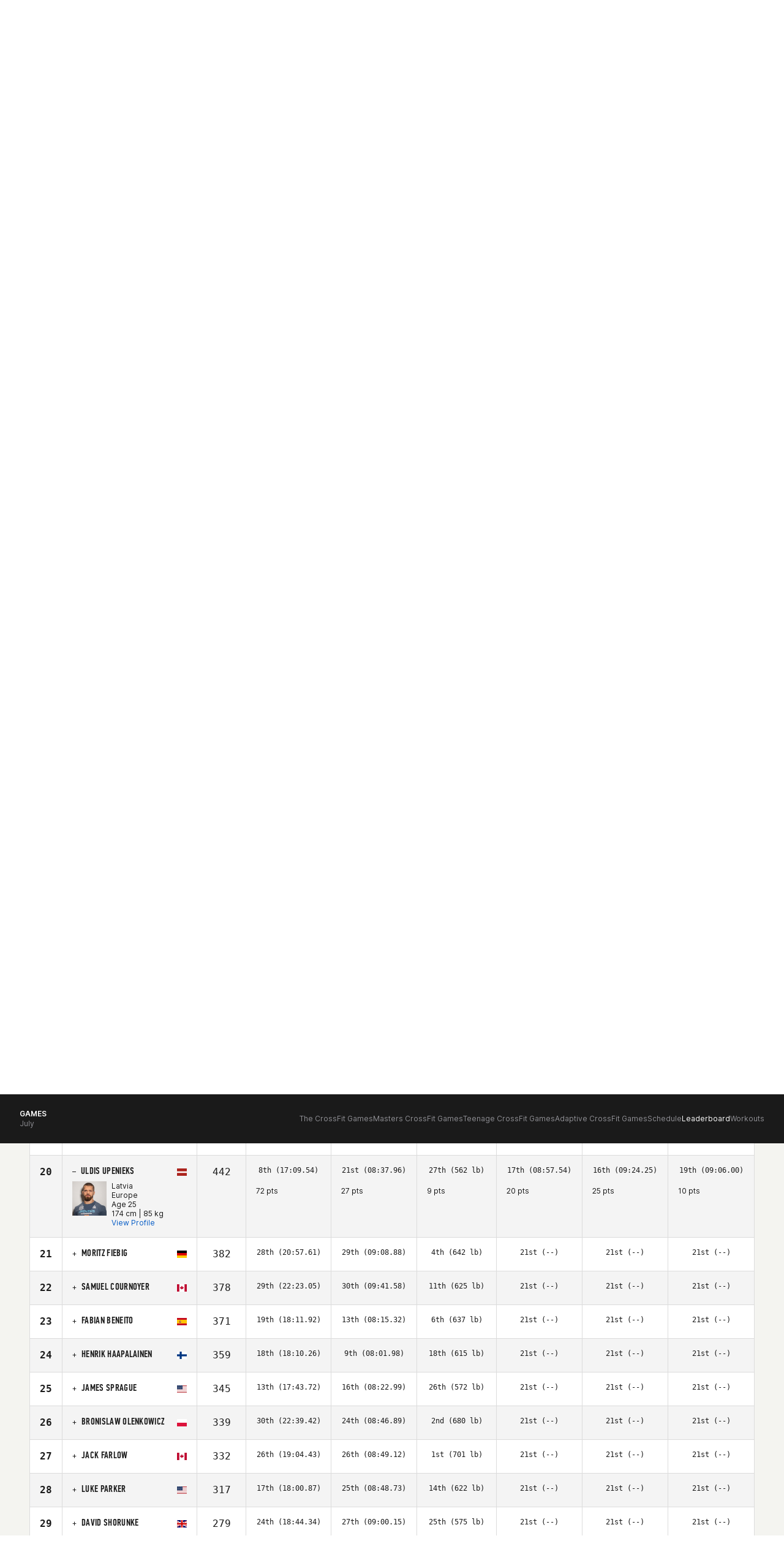

--- FILE ---
content_type: application/x-javascript; charset=utf-8
request_url: https://connect.facebook.net/signals/config/699178330801122?v=2.9.250&r=stable&domain=games.crossfit.com&hme=842ba5a67bc11ec88742f1d93fdc2338abd91b60fc0531689cc660af96e193d9&ex_m=94%2C156%2C134%2C20%2C66%2C67%2C127%2C62%2C42%2C128%2C71%2C61%2C10%2C141%2C80%2C15%2C93%2C122%2C115%2C69%2C72%2C121%2C138%2C102%2C143%2C7%2C3%2C4%2C6%2C5%2C2%2C81%2C91%2C144%2C223%2C167%2C56%2C225%2C226%2C49%2C182%2C27%2C68%2C231%2C230%2C170%2C29%2C55%2C9%2C58%2C87%2C88%2C89%2C95%2C118%2C28%2C26%2C120%2C117%2C116%2C135%2C70%2C137%2C136%2C44%2C54%2C111%2C14%2C140%2C39%2C212%2C214%2C177%2C23%2C24%2C25%2C17%2C18%2C38%2C34%2C36%2C35%2C76%2C82%2C86%2C100%2C126%2C129%2C40%2C101%2C21%2C19%2C107%2C63%2C32%2C131%2C130%2C132%2C123%2C22%2C31%2C53%2C99%2C139%2C64%2C16%2C133%2C104%2C75%2C30%2C192%2C163%2C282%2C210%2C154%2C195%2C188%2C164%2C97%2C119%2C74%2C109%2C48%2C41%2C43%2C103%2C108%2C114%2C52%2C59%2C113%2C47%2C50%2C46%2C90%2C142%2C0%2C112%2C13%2C110%2C11%2C1%2C51%2C83%2C57%2C60%2C106%2C79%2C78%2C145%2C146%2C84%2C85%2C8%2C92%2C45%2C124%2C77%2C73%2C65%2C105%2C96%2C37%2C125%2C33%2C98%2C12%2C147%2C238%2C237%2C239%2C244%2C245%2C246%2C242%2C233%2C169%2C218%2C284%2C211%2C208%2C232%2C234%2C228%2C157%2C202%2C184%2C165%2C281%2C151%2C173%2C158%2C190%2C261%2C260%2C257%2C224%2C258%2C259%2C148%2C204%2C251%2C150%2C178%2C200
body_size: 32226
content:
/**
* Copyright (c) 2017-present, Facebook, Inc. All rights reserved.
*
* You are hereby granted a non-exclusive, worldwide, royalty-free license to use,
* copy, modify, and distribute this software in source code or binary form for use
* in connection with the web services and APIs provided by Facebook.
*
* As with any software that integrates with the Facebook platform, your use of
* this software is subject to the Facebook Platform Policy
* [http://developers.facebook.com/policy/]. This copyright notice shall be
* included in all copies or substantial portions of the software.
*
* THE SOFTWARE IS PROVIDED "AS IS", WITHOUT WARRANTY OF ANY KIND, EXPRESS OR
* IMPLIED, INCLUDING BUT NOT LIMITED TO THE WARRANTIES OF MERCHANTABILITY, FITNESS
* FOR A PARTICULAR PURPOSE AND NONINFRINGEMENT. IN NO EVENT SHALL THE AUTHORS OR
* COPYRIGHT HOLDERS BE LIABLE FOR ANY CLAIM, DAMAGES OR OTHER LIABILITY, WHETHER
* IN AN ACTION OF CONTRACT, TORT OR OTHERWISE, ARISING FROM, OUT OF OR IN
* CONNECTION WITH THE SOFTWARE OR THE USE OR OTHER DEALINGS IN THE SOFTWARE.
*/
(function(e,t,n,r){var o={exports:{}},a=o.exports;(function(){var a=e.fbq;if(a.execStart=e.performance&&e.performance.now&&e.performance.now(),!(function(){var t=e.postMessage||function(){};return a?!0:(t({action:"FB_LOG",logType:"Facebook Pixel Error",logMessage:"Pixel code is not installed correctly on this page"},"*"),"error"in console,!1)})())return;function i(e){"@babel/helpers - typeof";return i=typeof Symbol=="function"&&typeof(typeof Symbol=="function"?Symbol.iterator:"@@iterator")=="symbol"?function(e){return typeof e}:function(e){return e&&typeof Symbol=="function"&&e.constructor===Symbol&&e!==(typeof Symbol=="function"?Symbol.prototype:"@@prototype")?"symbol":typeof e},i(e)}function l(e,t,n){return t=d(t),s(e,c()?Reflect.construct(t,n||[],d(e).constructor):t.apply(e,n))}function s(e,t){if(t&&(i(t)=="object"||typeof t=="function"))return t;if(t!==void 0)throw new TypeError("Derived constructors may only return object or undefined");return u(e)}function u(e){if(e===void 0)throw new ReferenceError("this hasn't been initialised - super() hasn't been called");return e}function c(){try{var e=!Boolean.prototype.valueOf.call(Reflect.construct(Boolean,[],function(){}))}catch(e){}return(c=function(){return!!e})()}function d(e){return d=Object.setPrototypeOf?Object.getPrototypeOf.bind():function(e){return e.__proto__||Object.getPrototypeOf(e)},d(e)}function m(e,t){if(typeof t!="function"&&t!==null)throw new TypeError("Super expression must either be null or a function");e.prototype=Object.create(t&&t.prototype,{constructor:{value:e,writable:!0,configurable:!0}}),Object.defineProperty(e,"prototype",{writable:!1}),t&&p(e,t)}function p(e,t){return p=Object.setPrototypeOf?Object.setPrototypeOf.bind():function(e,t){return e.__proto__=t,e},p(e,t)}function _(e,t){if(!(e instanceof t))throw new TypeError("Cannot call a class as a function")}function f(e,t){for(var n=0;n<t.length;n++){var r=t[n];r.enumerable=r.enumerable||!1,r.configurable=!0,"value"in r&&(r.writable=!0),Object.defineProperty(e,k(r.key),r)}}function g(e,t,n){return t&&f(e.prototype,t),n&&f(e,n),Object.defineProperty(e,"prototype",{writable:!1}),e}function h(e,t){return S(e)||v(e,t)||C(e,t)||y()}function y(){throw new TypeError("Invalid attempt to destructure non-iterable instance.\nIn order to be iterable, non-array objects must have a [Symbol.iterator]() method.")}function C(e,t){if(e){if(typeof e=="string")return b(e,t);var n={}.toString.call(e).slice(8,-1);return n==="Object"&&e.constructor&&(n=e.constructor.name),n==="Map"||n==="Set"?Array.from(e):n==="Arguments"||/^(?:Ui|I)nt(?:8|16|32)(?:Clamped)?Array$/.test(n)?b(e,t):void 0}}function b(e,t){(t==null||t>e.length)&&(t=e.length);for(var n=0,r=Array(t);n<t;n++)r[n]=e[n];return r}function v(e,t){var n=e==null?null:typeof Symbol!="undefined"&&e[typeof Symbol=="function"?Symbol.iterator:"@@iterator"]||e["@@iterator"];if(n!=null){var r,o,a,i,l=[],s=!0,u=!1;try{if(a=(n=n.call(e)).next,t===0){if(Object(n)!==n)return;s=!1}else for(;!(s=(r=a.call(n)).done)&&(l.push(r.value),l.length!==t);s=!0);}catch(e){u=!0,o=e}finally{try{if(!s&&n.return!=null&&(i=n.return(),Object(i)!==i))return}finally{if(u)throw o}}return l}}function S(e){if(Array.isArray(e))return e}function R(e,t){var n=Object.keys(e);if(Object.getOwnPropertySymbols){var r=Object.getOwnPropertySymbols(e);t&&(r=r.filter(function(t){return Object.getOwnPropertyDescriptor(e,t).enumerable})),n.push.apply(n,r)}return n}function L(e){for(var t=1;t<arguments.length;t++){var n=arguments[t]!=null?arguments[t]:{};t%2?R(Object(n),!0).forEach(function(t){E(e,t,n[t])}):Object.getOwnPropertyDescriptors?Object.defineProperties(e,Object.getOwnPropertyDescriptors(n)):R(Object(n)).forEach(function(t){Object.defineProperty(e,t,Object.getOwnPropertyDescriptor(n,t))})}return e}function E(e,t,n){return(t=k(t))in e?Object.defineProperty(e,t,{value:n,enumerable:!0,configurable:!0,writable:!0}):e[t]=n,e}function k(e){var t=I(e,"string");return i(t)=="symbol"?t:t+""}function I(e,t){if(i(e)!="object"||!e)return e;var n=e[typeof Symbol=="function"?Symbol.toPrimitive:"@@toPrimitive"];if(n!==void 0){var r=n.call(e,t||"default");if(i(r)!="object")return r;throw new TypeError("@@toPrimitive must return a primitive value.")}return(t==="string"?String:Number)(e)}a.__fbeventsModules||(a.__fbeventsModules={},a.__fbeventsResolvedModules={},a.getFbeventsModules=function(e){return a.__fbeventsResolvedModules[e]||(a.__fbeventsResolvedModules[e]=a.__fbeventsModules[e]()),a.__fbeventsResolvedModules[e]},a.fbIsModuleLoaded=function(e){return!!a.__fbeventsModules[e]},a.ensureModuleRegistered=function(e,t){a.fbIsModuleLoaded(e)||(a.__fbeventsModules[e]=t)})
,a.ensureModuleRegistered("fbevents.plugins.inferredevents",function(){
return o.exports})})()})(window,document,location,history);
(function(e,t,n,r){var o={exports:{}},a=o.exports;(function(){var a=e.fbq;if(a.execStart=e.performance&&e.performance.now&&e.performance.now(),!(function(){var t=e.postMessage||function(){};return a?!0:(t({action:"FB_LOG",logType:"Facebook Pixel Error",logMessage:"Pixel code is not installed correctly on this page"},"*"),"error"in console,!1)})())return;function i(e){"@babel/helpers - typeof";return i=typeof Symbol=="function"&&typeof(typeof Symbol=="function"?Symbol.iterator:"@@iterator")=="symbol"?function(e){return typeof e}:function(e){return e&&typeof Symbol=="function"&&e.constructor===Symbol&&e!==(typeof Symbol=="function"?Symbol.prototype:"@@prototype")?"symbol":typeof e},i(e)}function l(e,t){for(var n=0;n<t.length;n++){var r=t[n];r.enumerable=r.enumerable||!1,r.configurable=!0,"value"in r&&(r.writable=!0),Object.defineProperty(e,u(r.key),r)}}function s(e,t,n){return t&&l(e.prototype,t),n&&l(e,n),Object.defineProperty(e,"prototype",{writable:!1}),e}function u(e){var t=c(e,"string");return i(t)=="symbol"?t:t+""}function c(e,t){if(i(e)!="object"||!e)return e;var n=e[typeof Symbol=="function"?Symbol.toPrimitive:"@@toPrimitive"];if(n!==void 0){var r=n.call(e,t||"default");if(i(r)!="object")return r;throw new TypeError("@@toPrimitive must return a primitive value.")}return(t==="string"?String:Number)(e)}function d(e,t){if(!(e instanceof t))throw new TypeError("Cannot call a class as a function")}function m(e,t,n){return t=g(t),p(e,f()?Reflect.construct(t,n||[],g(e).constructor):t.apply(e,n))}function p(e,t){if(t&&(i(t)=="object"||typeof t=="function"))return t;if(t!==void 0)throw new TypeError("Derived constructors may only return object or undefined");return _(e)}function _(e){if(e===void 0)throw new ReferenceError("this hasn't been initialised - super() hasn't been called");return e}function f(){try{var e=!Boolean.prototype.valueOf.call(Reflect.construct(Boolean,[],function(){}))}catch(e){}return(f=function(){return!!e})()}function g(e){return g=Object.setPrototypeOf?Object.getPrototypeOf.bind():function(e){return e.__proto__||Object.getPrototypeOf(e)},g(e)}function h(e,t){if(typeof t!="function"&&t!==null)throw new TypeError("Super expression must either be null or a function");e.prototype=Object.create(t&&t.prototype,{constructor:{value:e,writable:!0,configurable:!0}}),Object.defineProperty(e,"prototype",{writable:!1}),t&&y(e,t)}function y(e,t){return y=Object.setPrototypeOf?Object.setPrototypeOf.bind():function(e,t){return e.__proto__=t,e},y(e,t)}function C(e,t){return L(e)||R(e,t)||v(e,t)||b()}function b(){throw new TypeError("Invalid attempt to destructure non-iterable instance.\nIn order to be iterable, non-array objects must have a [Symbol.iterator]() method.")}function v(e,t){if(e){if(typeof e=="string")return S(e,t);var n={}.toString.call(e).slice(8,-1);return n==="Object"&&e.constructor&&(n=e.constructor.name),n==="Map"||n==="Set"?Array.from(e):n==="Arguments"||/^(?:Ui|I)nt(?:8|16|32)(?:Clamped)?Array$/.test(n)?S(e,t):void 0}}function S(e,t){(t==null||t>e.length)&&(t=e.length);for(var n=0,r=Array(t);n<t;n++)r[n]=e[n];return r}function R(e,t){var n=e==null?null:typeof Symbol!="undefined"&&e[typeof Symbol=="function"?Symbol.iterator:"@@iterator"]||e["@@iterator"];if(n!=null){var r,o,a,i,l=[],s=!0,u=!1;try{if(a=(n=n.call(e)).next,t===0){if(Object(n)!==n)return;s=!1}else for(;!(s=(r=a.call(n)).done)&&(l.push(r.value),l.length!==t);s=!0);}catch(e){u=!0,o=e}finally{try{if(!s&&n.return!=null&&(i=n.return(),Object(i)!==i))return}finally{if(u)throw o}}return l}}function L(e){if(Array.isArray(e))return e}a.__fbeventsModules||(a.__fbeventsModules={},a.__fbeventsResolvedModules={},a.getFbeventsModules=function(e){return a.__fbeventsResolvedModules[e]||(a.__fbeventsResolvedModules[e]=a.__fbeventsModules[e]()),a.__fbeventsResolvedModules[e]},a.fbIsModuleLoaded=function(e){return!!a.__fbeventsModules[e]},a.ensureModuleRegistered=function(e,t){a.fbIsModuleLoaded(e)||(a.__fbeventsModules[e]=t)})
,a.ensureModuleRegistered("fbevents.plugins.identity",function(){
return o.exports})})()})(window,document,location,history);
(function(e,t,n,r){var o={exports:{}},a=o.exports;(function(){var a=e.fbq;a.execStart=e.performance&&e.performance.now&&e.performance.now(),(function(){var t=e.postMessage||function(){};return a?!0:(t({action:"FB_LOG",logType:"Facebook Pixel Error",logMessage:"Pixel code is not installed correctly on this page"},"*"),"error"in console,!1)})()&&(a.__fbeventsModules||(a.__fbeventsModules={},a.__fbeventsResolvedModules={},a.getFbeventsModules=function(e){return a.__fbeventsResolvedModules[e]||(a.__fbeventsResolvedModules[e]=a.__fbeventsModules[e]()),a.__fbeventsResolvedModules[e]},a.fbIsModuleLoaded=function(e){return!!a.__fbeventsModules[e]},a.ensureModuleRegistered=function(e,t){a.fbIsModuleLoaded(e)||(a.__fbeventsModules[e]=t)})
,a.ensureModuleRegistered("fbevents.plugins.iwlbootstrapper",function(){
return o.exports}))})()})(window,document,location,history);
(function(e,t,n,r){var o={exports:{}},a=o.exports;(function(){var a=e.fbq;if(a.execStart=e.performance&&e.performance.now&&e.performance.now(),!(function(){var t=e.postMessage||function(){};return a?!0:(t({action:"FB_LOG",logType:"Facebook Pixel Error",logMessage:"Pixel code is not installed correctly on this page"},"*"),"error"in console,!1)})())return;function i(e,t){for(var n=0;n<t.length;n++){var r=t[n];r.enumerable=r.enumerable||!1,r.configurable=!0,"value"in r&&(r.writable=!0),Object.defineProperty(e,h(r.key),r)}}function l(e,t,n){return t&&i(e.prototype,t),n&&i(e,n),Object.defineProperty(e,"prototype",{writable:!1}),e}function s(e,t){if(!(e instanceof t))throw new TypeError("Cannot call a class as a function")}function u(e,t,n){return t=p(t),c(e,m()?Reflect.construct(t,n||[],p(e).constructor):t.apply(e,n))}function c(e,t){if(t&&(b(t)=="object"||typeof t=="function"))return t;if(t!==void 0)throw new TypeError("Derived constructors may only return object or undefined");return d(e)}function d(e){if(e===void 0)throw new ReferenceError("this hasn't been initialised - super() hasn't been called");return e}function m(){try{var e=!Boolean.prototype.valueOf.call(Reflect.construct(Boolean,[],function(){}))}catch(e){}return(m=function(){return!!e})()}function p(e){return p=Object.setPrototypeOf?Object.getPrototypeOf.bind():function(e){return e.__proto__||Object.getPrototypeOf(e)},p(e)}function _(e,t){if(typeof t!="function"&&t!==null)throw new TypeError("Super expression must either be null or a function");e.prototype=Object.create(t&&t.prototype,{constructor:{value:e,writable:!0,configurable:!0}}),Object.defineProperty(e,"prototype",{writable:!1}),t&&f(e,t)}function f(e,t){return f=Object.setPrototypeOf?Object.setPrototypeOf.bind():function(e,t){return e.__proto__=t,e},f(e,t)}function g(e,t,n){return(t=h(t))in e?Object.defineProperty(e,t,{value:n,enumerable:!0,configurable:!0,writable:!0}):e[t]=n,e}function h(e){var t=y(e,"string");return b(t)=="symbol"?t:t+""}function y(e,t){if(b(e)!="object"||!e)return e;var n=e[typeof Symbol=="function"?Symbol.toPrimitive:"@@toPrimitive"];if(n!==void 0){var r=n.call(e,t||"default");if(b(r)!="object")return r;throw new TypeError("@@toPrimitive must return a primitive value.")}return(t==="string"?String:Number)(e)}function C(e,t){var n=typeof Symbol!="undefined"&&e[typeof Symbol=="function"?Symbol.iterator:"@@iterator"]||e["@@iterator"];if(!n){if(Array.isArray(e)||(n=R(e))||t&&e&&typeof e.length=="number"){n&&(e=n);var r=0,o=function(){};return{s:o,n:function(){return r>=e.length?{done:!0}:{done:!1,value:e[r++]}},e:function(t){throw t},f:o}}throw new TypeError("Invalid attempt to iterate non-iterable instance.\nIn order to be iterable, non-array objects must have a [Symbol.iterator]() method.")}var a,i=!0,l=!1;return{s:function(){n=n.call(e)},n:function(){var e=n.next();return i=e.done,e},e:function(t){l=!0,a=t},f:function(){try{i||n.return==null||n.return()}finally{if(l)throw a}}}}function b(e){"@babel/helpers - typeof";return b=typeof Symbol=="function"&&typeof(typeof Symbol=="function"?Symbol.iterator:"@@iterator")=="symbol"?function(e){return typeof e}:function(e){return e&&typeof Symbol=="function"&&e.constructor===Symbol&&e!==(typeof Symbol=="function"?Symbol.prototype:"@@prototype")?"symbol":typeof e},b(e)}function v(e){return E(e)||L(e)||R(e)||S()}function S(){throw new TypeError("Invalid attempt to spread non-iterable instance.\nIn order to be iterable, non-array objects must have a [Symbol.iterator]() method.")}function R(e,t){if(e){if(typeof e=="string")return k(e,t);var n={}.toString.call(e).slice(8,-1);return n==="Object"&&e.constructor&&(n=e.constructor.name),n==="Map"||n==="Set"?Array.from(e):n==="Arguments"||/^(?:Ui|I)nt(?:8|16|32)(?:Clamped)?Array$/.test(n)?k(e,t):void 0}}function L(e){if(typeof Symbol!="undefined"&&e[typeof Symbol=="function"?Symbol.iterator:"@@iterator"]!=null||e["@@iterator"]!=null)return Array.from(e)}function E(e){if(Array.isArray(e))return k(e)}function k(e,t){(t==null||t>e.length)&&(t=e.length);for(var n=0,r=Array(t);n<t;n++)r[n]=e[n];return r}a.__fbeventsModules||(a.__fbeventsModules={},a.__fbeventsResolvedModules={},a.getFbeventsModules=function(e){return a.__fbeventsResolvedModules[e]||(a.__fbeventsResolvedModules[e]=a.__fbeventsModules[e]()),a.__fbeventsResolvedModules[e]},a.fbIsModuleLoaded=function(e){return!!a.__fbeventsModules[e]},a.ensureModuleRegistered=function(e,t){a.fbIsModuleLoaded(e)||(a.__fbeventsModules[e]=t)})
,a.ensureModuleRegistered("fbevents.plugins.cookie",function(){
return o.exports})})()})(window,document,location,history);
(function(e,t,n,r){var o={exports:{}},a=o.exports;(function(){var a=e.fbq;if(a.execStart=e.performance&&e.performance.now&&e.performance.now(),!(function(){var t=e.postMessage||function(){};return a?!0:(t({action:"FB_LOG",logType:"Facebook Pixel Error",logMessage:"Pixel code is not installed correctly on this page"},"*"),"error"in console,!1)})())return;function i(e){"@babel/helpers - typeof";return i=typeof Symbol=="function"&&typeof(typeof Symbol=="function"?Symbol.iterator:"@@iterator")=="symbol"?function(e){return typeof e}:function(e){return e&&typeof Symbol=="function"&&e.constructor===Symbol&&e!==(typeof Symbol=="function"?Symbol.prototype:"@@prototype")?"symbol":typeof e},i(e)}function l(e,t){var n=Object.keys(e);if(Object.getOwnPropertySymbols){var r=Object.getOwnPropertySymbols(e);t&&(r=r.filter(function(t){return Object.getOwnPropertyDescriptor(e,t).enumerable})),n.push.apply(n,r)}return n}function s(e){for(var t=1;t<arguments.length;t++){var n=arguments[t]!=null?arguments[t]:{};t%2?l(Object(n),!0).forEach(function(t){u(e,t,n[t])}):Object.getOwnPropertyDescriptors?Object.defineProperties(e,Object.getOwnPropertyDescriptors(n)):l(Object(n)).forEach(function(t){Object.defineProperty(e,t,Object.getOwnPropertyDescriptor(n,t))})}return e}function u(e,t,n){return(t=c(t))in e?Object.defineProperty(e,t,{value:n,enumerable:!0,configurable:!0,writable:!0}):e[t]=n,e}function c(e){var t=d(e,"string");return i(t)=="symbol"?t:t+""}function d(e,t){if(i(e)!="object"||!e)return e;var n=e[typeof Symbol=="function"?Symbol.toPrimitive:"@@toPrimitive"];if(n!==void 0){var r=n.call(e,t||"default");if(i(r)!="object")return r;throw new TypeError("@@toPrimitive must return a primitive value.")}return(t==="string"?String:Number)(e)}a.__fbeventsModules||(a.__fbeventsModules={},a.__fbeventsResolvedModules={},a.getFbeventsModules=function(e){return a.__fbeventsResolvedModules[e]||(a.__fbeventsResolvedModules[e]=a.__fbeventsModules[e]()),a.__fbeventsResolvedModules[e]},a.fbIsModuleLoaded=function(e){return!!a.__fbeventsModules[e]},a.ensureModuleRegistered=function(e,t){a.fbIsModuleLoaded(e)||(a.__fbeventsModules[e]=t)})
,a.ensureModuleRegistered("fbevents.plugins.automaticmatchingforpartnerintegrations",function(){
return o.exports})})()})(window,document,location,history);
(function(e,t,n,r){var o={exports:{}},a=o.exports;(function(){var a=e.fbq;a.execStart=e.performance&&e.performance.now&&e.performance.now(),(function(){var t=e.postMessage||function(){};return a?!0:(t({action:"FB_LOG",logType:"Facebook Pixel Error",logMessage:"Pixel code is not installed correctly on this page"},"*"),"error"in console,!1)})()&&(a.__fbeventsModules||(a.__fbeventsModules={},a.__fbeventsResolvedModules={},a.getFbeventsModules=function(e){return a.__fbeventsResolvedModules[e]||(a.__fbeventsResolvedModules[e]=a.__fbeventsModules[e]()),a.__fbeventsResolvedModules[e]},a.fbIsModuleLoaded=function(e){return!!a.__fbeventsModules[e]},a.ensureModuleRegistered=function(e,t){a.fbIsModuleLoaded(e)||(a.__fbeventsModules[e]=t)})
,a.ensureModuleRegistered("fbevents.plugins.prohibitedsources",function(){
return o.exports}))})()})(window,document,location,history);
(function(e,t,n,r){var o={exports:{}},a=o.exports;(function(){var a=e.fbq;a.execStart=e.performance&&e.performance.now&&e.performance.now(),(function(){var t=e.postMessage||function(){};return a?!0:(t({action:"FB_LOG",logType:"Facebook Pixel Error",logMessage:"Pixel code is not installed correctly on this page"},"*"),"error"in console,!1)})()&&(a.__fbeventsModules||(a.__fbeventsModules={},a.__fbeventsResolvedModules={},a.getFbeventsModules=function(e){return a.__fbeventsResolvedModules[e]||(a.__fbeventsResolvedModules[e]=a.__fbeventsModules[e]()),a.__fbeventsResolvedModules[e]},a.fbIsModuleLoaded=function(e){return!!a.__fbeventsModules[e]},a.ensureModuleRegistered=function(e,t){a.fbIsModuleLoaded(e)||(a.__fbeventsModules[e]=t)})
,a.ensureModuleRegistered("fbevents.plugins.unwanteddata",function(){
return o.exports}))})()})(window,document,location,history);
(function(e,t,n,r){var o={exports:{}},a=o.exports;(function(){var a=e.fbq;if(a.execStart=e.performance&&e.performance.now&&e.performance.now(),!(function(){var t=e.postMessage||function(){};return a?!0:(t({action:"FB_LOG",logType:"Facebook Pixel Error",logMessage:"Pixel code is not installed correctly on this page"},"*"),"error"in console,!1)})())return;function i(e,t){var n=typeof Symbol!="undefined"&&e[typeof Symbol=="function"?Symbol.iterator:"@@iterator"]||e["@@iterator"];if(!n){if(Array.isArray(e)||(n=l(e))||t&&e&&typeof e.length=="number"){n&&(e=n);var r=0,o=function(){};return{s:o,n:function(){return r>=e.length?{done:!0}:{done:!1,value:e[r++]}},e:function(t){throw t},f:o}}throw new TypeError("Invalid attempt to iterate non-iterable instance.\nIn order to be iterable, non-array objects must have a [Symbol.iterator]() method.")}var a,i=!0,s=!1;return{s:function(){n=n.call(e)},n:function(){var e=n.next();return i=e.done,e},e:function(t){s=!0,a=t},f:function(){try{i||n.return==null||n.return()}finally{if(s)throw a}}}}function l(e,t){if(e){if(typeof e=="string")return s(e,t);var n={}.toString.call(e).slice(8,-1);return n==="Object"&&e.constructor&&(n=e.constructor.name),n==="Map"||n==="Set"?Array.from(e):n==="Arguments"||/^(?:Ui|I)nt(?:8|16|32)(?:Clamped)?Array$/.test(n)?s(e,t):void 0}}function s(e,t){(t==null||t>e.length)&&(t=e.length);for(var n=0,r=Array(t);n<t;n++)r[n]=e[n];return r}function u(e){"@babel/helpers - typeof";return u=typeof Symbol=="function"&&typeof(typeof Symbol=="function"?Symbol.iterator:"@@iterator")=="symbol"?function(e){return typeof e}:function(e){return e&&typeof Symbol=="function"&&e.constructor===Symbol&&e!==(typeof Symbol=="function"?Symbol.prototype:"@@prototype")?"symbol":typeof e},u(e)}a.__fbeventsModules||(a.__fbeventsModules={},a.__fbeventsResolvedModules={},a.getFbeventsModules=function(e){return a.__fbeventsResolvedModules[e]||(a.__fbeventsResolvedModules[e]=a.__fbeventsModules[e]()),a.__fbeventsResolvedModules[e]},a.fbIsModuleLoaded=function(e){return!!a.__fbeventsModules[e]},a.ensureModuleRegistered=function(e,t){a.fbIsModuleLoaded(e)||(a.__fbeventsModules[e]=t)})
,a.ensureModuleRegistered("fbevents.plugins.iabpcmaebridge",function(){
return o.exports})})()})(window,document,location,history);
(function(e,t,n,r){var o={exports:{}},a=o.exports;(function(){var a=e.fbq;if(a.execStart=e.performance&&e.performance.now&&e.performance.now(),!(function(){var t=e.postMessage||function(){};return a?!0:(t({action:"FB_LOG",logType:"Facebook Pixel Error",logMessage:"Pixel code is not installed correctly on this page"},"*"),"error"in console,!1)})())return;function i(e,t){var n=typeof Symbol!="undefined"&&e[typeof Symbol=="function"?Symbol.iterator:"@@iterator"]||e["@@iterator"];if(!n){if(Array.isArray(e)||(n=R(e))||t&&e&&typeof e.length=="number"){n&&(e=n);var r=0,o=function(){};return{s:o,n:function(){return r>=e.length?{done:!0}:{done:!1,value:e[r++]}},e:function(t){throw t},f:o}}throw new TypeError("Invalid attempt to iterate non-iterable instance.\nIn order to be iterable, non-array objects must have a [Symbol.iterator]() method.")}var a,i=!0,l=!1;return{s:function(){n=n.call(e)},n:function(){var e=n.next();return i=e.done,e},e:function(t){l=!0,a=t},f:function(){try{i||n.return==null||n.return()}finally{if(l)throw a}}}}function l(e){"@babel/helpers - typeof";return l=typeof Symbol=="function"&&typeof(typeof Symbol=="function"?Symbol.iterator:"@@iterator")=="symbol"?function(e){return typeof e}:function(e){return e&&typeof Symbol=="function"&&e.constructor===Symbol&&e!==(typeof Symbol=="function"?Symbol.prototype:"@@prototype")?"symbol":typeof e},l(e)}function s(e,t){for(var n=0;n<t.length;n++){var r=t[n];r.enumerable=r.enumerable||!1,r.configurable=!0,"value"in r&&(r.writable=!0),Object.defineProperty(e,C(r.key),r)}}function u(e,t,n){return t&&s(e.prototype,t),n&&s(e,n),Object.defineProperty(e,"prototype",{writable:!1}),e}function c(e,t){if(!(e instanceof t))throw new TypeError("Cannot call a class as a function")}function d(e,t,n){return t=f(t),m(e,_()?Reflect.construct(t,n||[],f(e).constructor):t.apply(e,n))}function m(e,t){if(t&&(l(t)=="object"||typeof t=="function"))return t;if(t!==void 0)throw new TypeError("Derived constructors may only return object or undefined");return p(e)}function p(e){if(e===void 0)throw new ReferenceError("this hasn't been initialised - super() hasn't been called");return e}function _(){try{var e=!Boolean.prototype.valueOf.call(Reflect.construct(Boolean,[],function(){}))}catch(e){}return(_=function(){return!!e})()}function f(e){return f=Object.setPrototypeOf?Object.getPrototypeOf.bind():function(e){return e.__proto__||Object.getPrototypeOf(e)},f(e)}function g(e,t){if(typeof t!="function"&&t!==null)throw new TypeError("Super expression must either be null or a function");e.prototype=Object.create(t&&t.prototype,{constructor:{value:e,writable:!0,configurable:!0}}),Object.defineProperty(e,"prototype",{writable:!1}),t&&h(e,t)}function h(e,t){return h=Object.setPrototypeOf?Object.setPrototypeOf.bind():function(e,t){return e.__proto__=t,e},h(e,t)}function y(e,t,n){return(t=C(t))in e?Object.defineProperty(e,t,{value:n,enumerable:!0,configurable:!0,writable:!0}):e[t]=n,e}function C(e){var t=b(e,"string");return l(t)=="symbol"?t:t+""}function b(e,t){if(l(e)!="object"||!e)return e;var n=e[typeof Symbol=="function"?Symbol.toPrimitive:"@@toPrimitive"];if(n!==void 0){var r=n.call(e,t||"default");if(l(r)!="object")return r;throw new TypeError("@@toPrimitive must return a primitive value.")}return(t==="string"?String:Number)(e)}function v(e){return E(e)||L(e)||R(e)||S()}function S(){throw new TypeError("Invalid attempt to spread non-iterable instance.\nIn order to be iterable, non-array objects must have a [Symbol.iterator]() method.")}function R(e,t){if(e){if(typeof e=="string")return k(e,t);var n={}.toString.call(e).slice(8,-1);return n==="Object"&&e.constructor&&(n=e.constructor.name),n==="Map"||n==="Set"?Array.from(e):n==="Arguments"||/^(?:Ui|I)nt(?:8|16|32)(?:Clamped)?Array$/.test(n)?k(e,t):void 0}}function L(e){if(typeof Symbol!="undefined"&&e[typeof Symbol=="function"?Symbol.iterator:"@@iterator"]!=null||e["@@iterator"]!=null)return Array.from(e)}function E(e){if(Array.isArray(e))return k(e)}function k(e,t){(t==null||t>e.length)&&(t=e.length);for(var n=0,r=Array(t);n<t;n++)r[n]=e[n];return r}a.__fbeventsModules||(a.__fbeventsModules={},a.__fbeventsResolvedModules={},a.getFbeventsModules=function(e){return a.__fbeventsResolvedModules[e]||(a.__fbeventsResolvedModules[e]=a.__fbeventsModules[e]()),a.__fbeventsResolvedModules[e]},a.fbIsModuleLoaded=function(e){return!!a.__fbeventsModules[e]},a.ensureModuleRegistered=function(e,t){a.fbIsModuleLoaded(e)||(a.__fbeventsModules[e]=t)})
,a.ensureModuleRegistered("fbevents.plugins.browserproperties",function(){
return o.exports})})()})(window,document,location,history);
(function(e,t,n,r){var o={exports:{}},a=o.exports;(function(){var a=e.fbq;a.execStart=e.performance&&e.performance.now&&e.performance.now(),(function(){var t=e.postMessage||function(){};return a?!0:(t({action:"FB_LOG",logType:"Facebook Pixel Error",logMessage:"Pixel code is not installed correctly on this page"},"*"),"error"in console,!1)})()&&(a.__fbeventsModules||(a.__fbeventsModules={},a.__fbeventsResolvedModules={},a.getFbeventsModules=function(e){return a.__fbeventsResolvedModules[e]||(a.__fbeventsResolvedModules[e]=a.__fbeventsModules[e]()),a.__fbeventsResolvedModules[e]},a.fbIsModuleLoaded=function(e){return!!a.__fbeventsModules[e]},a.ensureModuleRegistered=function(e,t){a.fbIsModuleLoaded(e)||(a.__fbeventsModules[e]=t)})
,a.ensureModuleRegistered("fbevents.plugins.eventvalidation",function(){
return o.exports}))})()})(window,document,location,history);
(function(e,t,n,r){var o={exports:{}},a=o.exports;(function(){var a=e.fbq;if(a.execStart=e.performance&&e.performance.now&&e.performance.now(),!(function(){var t=e.postMessage||function(){};return a?!0:(t({action:"FB_LOG",logType:"Facebook Pixel Error",logMessage:"Pixel code is not installed correctly on this page"},"*"),"error"in console,!1)})())return;function i(e,t){var n=typeof Symbol!="undefined"&&e[typeof Symbol=="function"?Symbol.iterator:"@@iterator"]||e["@@iterator"];if(!n){if(Array.isArray(e)||(n=l(e))||t&&e&&typeof e.length=="number"){n&&(e=n);var r=0,o=function(){};return{s:o,n:function(){return r>=e.length?{done:!0}:{done:!1,value:e[r++]}},e:function(t){throw t},f:o}}throw new TypeError("Invalid attempt to iterate non-iterable instance.\nIn order to be iterable, non-array objects must have a [Symbol.iterator]() method.")}var a,i=!0,s=!1;return{s:function(){n=n.call(e)},n:function(){var e=n.next();return i=e.done,e},e:function(t){s=!0,a=t},f:function(){try{i||n.return==null||n.return()}finally{if(s)throw a}}}}function l(e,t){if(e){if(typeof e=="string")return s(e,t);var n={}.toString.call(e).slice(8,-1);return n==="Object"&&e.constructor&&(n=e.constructor.name),n==="Map"||n==="Set"?Array.from(e):n==="Arguments"||/^(?:Ui|I)nt(?:8|16|32)(?:Clamped)?Array$/.test(n)?s(e,t):void 0}}function s(e,t){(t==null||t>e.length)&&(t=e.length);for(var n=0,r=Array(t);n<t;n++)r[n]=e[n];return r}a.__fbeventsModules||(a.__fbeventsModules={},a.__fbeventsResolvedModules={},a.getFbeventsModules=function(e){return a.__fbeventsResolvedModules[e]||(a.__fbeventsResolvedModules[e]=a.__fbeventsModules[e]()),a.__fbeventsResolvedModules[e]},a.fbIsModuleLoaded=function(e){return!!a.__fbeventsModules[e]},a.ensureModuleRegistered=function(e,t){a.fbIsModuleLoaded(e)||(a.__fbeventsModules[e]=t)})
,a.ensureModuleRegistered("fbevents.plugins.clienthint",function(){
return o.exports})})()})(window,document,location,history);
(function(e,t,n,r){var o={exports:{}},a=o.exports;(function(){var a=e.fbq;if(a.execStart=e.performance&&e.performance.now&&e.performance.now(),!(function(){var t=e.postMessage||function(){};return a?!0:(t({action:"FB_LOG",logType:"Facebook Pixel Error",logMessage:"Pixel code is not installed correctly on this page"},"*"),"error"in console,!1)})())return;function i(e,t){var n=typeof Symbol!="undefined"&&e[typeof Symbol=="function"?Symbol.iterator:"@@iterator"]||e["@@iterator"];if(!n){if(Array.isArray(e)||(n=l(e))||t&&e&&typeof e.length=="number"){n&&(e=n);var r=0,o=function(){};return{s:o,n:function(){return r>=e.length?{done:!0}:{done:!1,value:e[r++]}},e:function(t){throw t},f:o}}throw new TypeError("Invalid attempt to iterate non-iterable instance.\nIn order to be iterable, non-array objects must have a [Symbol.iterator]() method.")}var a,i=!0,s=!1;return{s:function(){n=n.call(e)},n:function(){var e=n.next();return i=e.done,e},e:function(t){s=!0,a=t},f:function(){try{i||n.return==null||n.return()}finally{if(s)throw a}}}}function l(e,t){if(e){if(typeof e=="string")return s(e,t);var n={}.toString.call(e).slice(8,-1);return n==="Object"&&e.constructor&&(n=e.constructor.name),n==="Map"||n==="Set"?Array.from(e):n==="Arguments"||/^(?:Ui|I)nt(?:8|16|32)(?:Clamped)?Array$/.test(n)?s(e,t):void 0}}function s(e,t){(t==null||t>e.length)&&(t=e.length);for(var n=0,r=Array(t);n<t;n++)r[n]=e[n];return r}function u(e){"@babel/helpers - typeof";return u=typeof Symbol=="function"&&typeof(typeof Symbol=="function"?Symbol.iterator:"@@iterator")=="symbol"?function(e){return typeof e}:function(e){return e&&typeof Symbol=="function"&&e.constructor===Symbol&&e!==(typeof Symbol=="function"?Symbol.prototype:"@@prototype")?"symbol":typeof e},u(e)}a.__fbeventsModules||(a.__fbeventsModules={},a.__fbeventsResolvedModules={},a.getFbeventsModules=function(e){return a.__fbeventsResolvedModules[e]||(a.__fbeventsResolvedModules[e]=a.__fbeventsModules[e]()),a.__fbeventsResolvedModules[e]},a.fbIsModuleLoaded=function(e){return!!a.__fbeventsModules[e]},a.ensureModuleRegistered=function(e,t){a.fbIsModuleLoaded(e)||(a.__fbeventsModules[e]=t)})
,a.ensureModuleRegistered("fbevents.plugins.lastexternalreferrer",function(){
return o.exports})})()})(window,document,location,history);
(function(e,t,n,r){var o={exports:{}},a=o.exports;(function(){var a=e.fbq;a.execStart=e.performance&&e.performance.now&&e.performance.now(),(function(){var t=e.postMessage||function(){};return a?!0:(t({action:"FB_LOG",logType:"Facebook Pixel Error",logMessage:"Pixel code is not installed correctly on this page"},"*"),"error"in console,!1)})()&&(a.__fbeventsModules||(a.__fbeventsModules={},a.__fbeventsResolvedModules={},a.getFbeventsModules=function(e){return a.__fbeventsResolvedModules[e]||(a.__fbeventsResolvedModules[e]=a.__fbeventsModules[e]()),a.__fbeventsResolvedModules[e]},a.fbIsModuleLoaded=function(e){return!!a.__fbeventsModules[e]},a.ensureModuleRegistered=function(e,t){a.fbIsModuleLoaded(e)||(a.__fbeventsModules[e]=t)})
,a.ensureModuleRegistered("fbevents.plugins.cookiedeprecationlabel",function(){
return o.exports}))})()})(window,document,location,history);
(function(e,t,n,r){var o={exports:{}},a=o.exports;(function(){var a=e.fbq;a.execStart=e.performance&&e.performance.now&&e.performance.now(),(function(){var t=e.postMessage||function(){};return a?!0:(t({action:"FB_LOG",logType:"Facebook Pixel Error",logMessage:"Pixel code is not installed correctly on this page"},"*"),"error"in console,!1)})()&&(a.__fbeventsModules||(a.__fbeventsModules={},a.__fbeventsResolvedModules={},a.getFbeventsModules=function(e){return a.__fbeventsResolvedModules[e]||(a.__fbeventsResolvedModules[e]=a.__fbeventsModules[e]()),a.__fbeventsResolvedModules[e]},a.fbIsModuleLoaded=function(e){return!!a.__fbeventsModules[e]},a.ensureModuleRegistered=function(e,t){a.fbIsModuleLoaded(e)||(a.__fbeventsModules[e]=t)})
,a.ensureModuleRegistered("fbevents.plugins.unwantedparams",function(){
return o.exports}))})()})(window,document,location,history);
(function(e,t,n,r){var o={exports:{}},a=o.exports;(function(){var a=e.fbq;a.execStart=e.performance&&e.performance.now&&e.performance.now(),(function(){var t=e.postMessage||function(){};return a?!0:(t({action:"FB_LOG",logType:"Facebook Pixel Error",logMessage:"Pixel code is not installed correctly on this page"},"*"),"error"in console,!1)})()&&(a.__fbeventsModules||(a.__fbeventsModules={},a.__fbeventsResolvedModules={},a.getFbeventsModules=function(e){return a.__fbeventsResolvedModules[e]||(a.__fbeventsResolvedModules[e]=a.__fbeventsModules[e]()),a.__fbeventsResolvedModules[e]},a.fbIsModuleLoaded=function(e){return!!a.__fbeventsModules[e]},a.ensureModuleRegistered=function(e,t){a.fbIsModuleLoaded(e)||(a.__fbeventsModules[e]=t)})
,a.ensureModuleRegistered("fbevents.plugins.standardparamchecks",function(){
return o.exports}))})()})(window,document,location,history);
(function(e,t,n,r){var o={exports:{}},a=o.exports;(function(){var a=e.fbq;if(a.execStart=e.performance&&e.performance.now&&e.performance.now(),!(function(){var t=e.postMessage||function(){};return a?!0:(t({action:"FB_LOG",logType:"Facebook Pixel Error",logMessage:"Pixel code is not installed correctly on this page"},"*"),"error"in console,!1)})())return;function i(e,t){var n=typeof Symbol!="undefined"&&e[typeof Symbol=="function"?Symbol.iterator:"@@iterator"]||e["@@iterator"];if(!n){if(Array.isArray(e)||(n=l(e))||t&&e&&typeof e.length=="number"){n&&(e=n);var r=0,o=function(){};return{s:o,n:function(){return r>=e.length?{done:!0}:{done:!1,value:e[r++]}},e:function(t){throw t},f:o}}throw new TypeError("Invalid attempt to iterate non-iterable instance.\nIn order to be iterable, non-array objects must have a [Symbol.iterator]() method.")}var a,i=!0,s=!1;return{s:function(){n=n.call(e)},n:function(){var e=n.next();return i=e.done,e},e:function(t){s=!0,a=t},f:function(){try{i||n.return==null||n.return()}finally{if(s)throw a}}}}function l(e,t){if(e){if(typeof e=="string")return s(e,t);var n={}.toString.call(e).slice(8,-1);return n==="Object"&&e.constructor&&(n=e.constructor.name),n==="Map"||n==="Set"?Array.from(e):n==="Arguments"||/^(?:Ui|I)nt(?:8|16|32)(?:Clamped)?Array$/.test(n)?s(e,t):void 0}}function s(e,t){(t==null||t>e.length)&&(t=e.length);for(var n=0,r=Array(t);n<t;n++)r[n]=e[n];return r}function u(e){"@babel/helpers - typeof";return u=typeof Symbol=="function"&&typeof(typeof Symbol=="function"?Symbol.iterator:"@@iterator")=="symbol"?function(e){return typeof e}:function(e){return e&&typeof Symbol=="function"&&e.constructor===Symbol&&e!==(typeof Symbol=="function"?Symbol.prototype:"@@prototype")?"symbol":typeof e},u(e)}a.__fbeventsModules||(a.__fbeventsModules={},a.__fbeventsResolvedModules={},a.getFbeventsModules=function(e){return a.__fbeventsResolvedModules[e]||(a.__fbeventsResolvedModules[e]=a.__fbeventsModules[e]()),a.__fbeventsResolvedModules[e]},a.fbIsModuleLoaded=function(e){return!!a.__fbeventsModules[e]},a.ensureModuleRegistered=function(e,t){a.fbIsModuleLoaded(e)||(a.__fbeventsModules[e]=t)})
,a.ensureModuleRegistered("fbevents.plugins.topicsapi",function(){
return o.exports})})()})(window,document,location,history);
(function(e,t,n,r){var o={exports:{}},a=o.exports;(function(){var a=e.fbq;a.execStart=e.performance&&e.performance.now&&e.performance.now(),(function(){var t=e.postMessage||function(){};return a?!0:(t({action:"FB_LOG",logType:"Facebook Pixel Error",logMessage:"Pixel code is not installed correctly on this page"},"*"),"error"in console,!1)})()&&(a.__fbeventsModules||(a.__fbeventsModules={},a.__fbeventsResolvedModules={},a.getFbeventsModules=function(e){return a.__fbeventsResolvedModules[e]||(a.__fbeventsResolvedModules[e]=a.__fbeventsModules[e]()),a.__fbeventsResolvedModules[e]},a.fbIsModuleLoaded=function(e){return!!a.__fbeventsModules[e]},a.ensureModuleRegistered=function(e,t){a.fbIsModuleLoaded(e)||(a.__fbeventsModules[e]=t)})
,a.ensureModuleRegistered("fbevents.plugins.gating",function(){
return o.exports}))})()})(window,document,location,history);
(function(e,t,n,r){var o={exports:{}},a=o.exports;(function(){var a=e.fbq;if(a.execStart=e.performance&&e.performance.now&&e.performance.now(),!(function(){var t=e.postMessage||function(){};return a?!0:(t({action:"FB_LOG",logType:"Facebook Pixel Error",logMessage:"Pixel code is not installed correctly on this page"},"*"),"error"in console,!1)})())return;function i(e,t){var n=typeof Symbol!="undefined"&&e[typeof Symbol=="function"?Symbol.iterator:"@@iterator"]||e["@@iterator"];if(!n){if(Array.isArray(e)||(n=L(e))||t&&e&&typeof e.length=="number"){n&&(e=n);var r=0,o=function(){};return{s:o,n:function(){return r>=e.length?{done:!0}:{done:!1,value:e[r++]}},e:function(t){throw t},f:o}}throw new TypeError("Invalid attempt to iterate non-iterable instance.\nIn order to be iterable, non-array objects must have a [Symbol.iterator]() method.")}var a,i=!0,l=!1;return{s:function(){n=n.call(e)},n:function(){var e=n.next();return i=e.done,e},e:function(t){l=!0,a=t},f:function(){try{i||n.return==null||n.return()}finally{if(l)throw a}}}}function l(e,t){if(!(e instanceof t))throw new TypeError("Cannot call a class as a function")}function s(e,t){for(var n=0;n<t.length;n++){var r=t[n];r.enumerable=r.enumerable||!1,r.configurable=!0,"value"in r&&(r.writable=!0),Object.defineProperty(e,g(r.key),r)}}function u(e,t,n){return t&&s(e.prototype,t),n&&s(e,n),Object.defineProperty(e,"prototype",{writable:!1}),e}function c(e,t){d(e,t),t.add(e)}function d(e,t){if(t.has(e))throw new TypeError("Cannot initialize the same private elements twice on an object")}function m(e,t,n){if(typeof e=="function"?e===t:e.has(t))return arguments.length<3?t:n;throw new TypeError("Private element is not present on this object")}function p(e,t){var n=Object.keys(e);if(Object.getOwnPropertySymbols){var r=Object.getOwnPropertySymbols(e);t&&(r=r.filter(function(t){return Object.getOwnPropertyDescriptor(e,t).enumerable})),n.push.apply(n,r)}return n}function _(e){for(var t=1;t<arguments.length;t++){var n=arguments[t]!=null?arguments[t]:{};t%2?p(Object(n),!0).forEach(function(t){f(e,t,n[t])}):Object.getOwnPropertyDescriptors?Object.defineProperties(e,Object.getOwnPropertyDescriptors(n)):p(Object(n)).forEach(function(t){Object.defineProperty(e,t,Object.getOwnPropertyDescriptor(n,t))})}return e}function f(e,t,n){return(t=g(t))in e?Object.defineProperty(e,t,{value:n,enumerable:!0,configurable:!0,writable:!0}):e[t]=n,e}function g(e){var t=h(e,"string");return T(t)=="symbol"?t:t+""}function h(e,t){if(T(e)!="object"||!e)return e;var n=e[typeof Symbol=="function"?Symbol.toPrimitive:"@@toPrimitive"];if(n!==void 0){var r=n.call(e,t||"default");if(T(r)!="object")return r;throw new TypeError("@@toPrimitive must return a primitive value.")}return(t==="string"?String:Number)(e)}function y(e,t){return v(e)||b(e,t)||L(e,t)||C()}function C(){throw new TypeError("Invalid attempt to destructure non-iterable instance.\nIn order to be iterable, non-array objects must have a [Symbol.iterator]() method.")}function b(e,t){var n=e==null?null:typeof Symbol!="undefined"&&e[typeof Symbol=="function"?Symbol.iterator:"@@iterator"]||e["@@iterator"];if(n!=null){var r,o,a,i,l=[],s=!0,u=!1;try{if(a=(n=n.call(e)).next,t===0){if(Object(n)!==n)return;s=!1}else for(;!(s=(r=a.call(n)).done)&&(l.push(r.value),l.length!==t);s=!0);}catch(e){u=!0,o=e}finally{try{if(!s&&n.return!=null&&(i=n.return(),Object(i)!==i))return}finally{if(u)throw o}}return l}}function v(e){if(Array.isArray(e))return e}function S(e){return k(e)||E(e)||L(e)||R()}function R(){throw new TypeError("Invalid attempt to spread non-iterable instance.\nIn order to be iterable, non-array objects must have a [Symbol.iterator]() method.")}function L(e,t){if(e){if(typeof e=="string")return I(e,t);var n={}.toString.call(e).slice(8,-1);return n==="Object"&&e.constructor&&(n=e.constructor.name),n==="Map"||n==="Set"?Array.from(e):n==="Arguments"||/^(?:Ui|I)nt(?:8|16|32)(?:Clamped)?Array$/.test(n)?I(e,t):void 0}}function E(e){if(typeof Symbol!="undefined"&&e[typeof Symbol=="function"?Symbol.iterator:"@@iterator"]!=null||e["@@iterator"]!=null)return Array.from(e)}function k(e){if(Array.isArray(e))return I(e)}function I(e,t){(t==null||t>e.length)&&(t=e.length);for(var n=0,r=Array(t);n<t;n++)r[n]=e[n];return r}function T(e){"@babel/helpers - typeof";return T=typeof Symbol=="function"&&typeof(typeof Symbol=="function"?Symbol.iterator:"@@iterator")=="symbol"?function(e){return typeof e}:function(e){return e&&typeof Symbol=="function"&&e.constructor===Symbol&&e!==(typeof Symbol=="function"?Symbol.prototype:"@@prototype")?"symbol":typeof e},T(e)}a.__fbeventsModules||(a.__fbeventsModules={},a.__fbeventsResolvedModules={},a.getFbeventsModules=function(e){return a.__fbeventsResolvedModules[e]||(a.__fbeventsResolvedModules[e]=a.__fbeventsModules[e]()),a.__fbeventsResolvedModules[e]},a.fbIsModuleLoaded=function(e){return!!a.__fbeventsModules[e]},a.ensureModuleRegistered=function(e,t){a.fbIsModuleLoaded(e)||(a.__fbeventsModules[e]=t)})
,a.ensureModuleRegistered("fbevents.plugins.automaticparameters",function(){
return o.exports})})()})(window,document,location,history);
(function(e,t,n,r){var o={exports:{}},a=o.exports;(function(){var a=e.fbq;if(a.execStart=e.performance&&e.performance.now&&e.performance.now(),!(function(){var t=e.postMessage||function(){};return a?!0:(t({action:"FB_LOG",logType:"Facebook Pixel Error",logMessage:"Pixel code is not installed correctly on this page"},"*"),"error"in console,!1)})())return;function i(e){"@babel/helpers - typeof";return i=typeof Symbol=="function"&&typeof(typeof Symbol=="function"?Symbol.iterator:"@@iterator")=="symbol"?function(e){return typeof e}:function(e){return e&&typeof Symbol=="function"&&e.constructor===Symbol&&e!==(typeof Symbol=="function"?Symbol.prototype:"@@prototype")?"symbol":typeof e},i(e)}function l(e,t){var n=typeof Symbol!="undefined"&&e[typeof Symbol=="function"?Symbol.iterator:"@@iterator"]||e["@@iterator"];if(!n){if(Array.isArray(e)||(n=s(e))||t&&e&&typeof e.length=="number"){n&&(e=n);var r=0,o=function(){};return{s:o,n:function(){return r>=e.length?{done:!0}:{done:!1,value:e[r++]}},e:function(t){throw t},f:o}}throw new TypeError("Invalid attempt to iterate non-iterable instance.\nIn order to be iterable, non-array objects must have a [Symbol.iterator]() method.")}var a,i=!0,l=!1;return{s:function(){n=n.call(e)},n:function(){var e=n.next();return i=e.done,e},e:function(t){l=!0,a=t},f:function(){try{i||n.return==null||n.return()}finally{if(l)throw a}}}}function s(e,t){if(e){if(typeof e=="string")return u(e,t);var n={}.toString.call(e).slice(8,-1);return n==="Object"&&e.constructor&&(n=e.constructor.name),n==="Map"||n==="Set"?Array.from(e):n==="Arguments"||/^(?:Ui|I)nt(?:8|16|32)(?:Clamped)?Array$/.test(n)?u(e,t):void 0}}function u(e,t){(t==null||t>e.length)&&(t=e.length);for(var n=0,r=Array(t);n<t;n++)r[n]=e[n];return r}function c(e,t){var n=Object.keys(e);if(Object.getOwnPropertySymbols){var r=Object.getOwnPropertySymbols(e);t&&(r=r.filter(function(t){return Object.getOwnPropertyDescriptor(e,t).enumerable})),n.push.apply(n,r)}return n}function d(e){for(var t=1;t<arguments.length;t++){var n=arguments[t]!=null?arguments[t]:{};t%2?c(Object(n),!0).forEach(function(t){f(e,t,n[t])}):Object.getOwnPropertyDescriptors?Object.defineProperties(e,Object.getOwnPropertyDescriptors(n)):c(Object(n)).forEach(function(t){Object.defineProperty(e,t,Object.getOwnPropertyDescriptor(n,t))})}return e}function m(e,t){if(!(e instanceof t))throw new TypeError("Cannot call a class as a function")}function p(e,t){for(var n=0;n<t.length;n++){var r=t[n];r.enumerable=r.enumerable||!1,r.configurable=!0,"value"in r&&(r.writable=!0),Object.defineProperty(e,g(r.key),r)}}function _(e,t,n){return t&&p(e.prototype,t),n&&p(e,n),Object.defineProperty(e,"prototype",{writable:!1}),e}function f(e,t,n){return(t=g(t))in e?Object.defineProperty(e,t,{value:n,enumerable:!0,configurable:!0,writable:!0}):e[t]=n,e}function g(e){var t=h(e,"string");return i(t)=="symbol"?t:t+""}function h(e,t){if(i(e)!="object"||!e)return e;var n=e[typeof Symbol=="function"?Symbol.toPrimitive:"@@toPrimitive"];if(n!==void 0){var r=n.call(e,t||"default");if(i(r)!="object")return r;throw new TypeError("@@toPrimitive must return a primitive value.")}return(t==="string"?String:Number)(e)}a.__fbeventsModules||(a.__fbeventsModules={},a.__fbeventsResolvedModules={},a.getFbeventsModules=function(e){return a.__fbeventsResolvedModules[e]||(a.__fbeventsResolvedModules[e]=a.__fbeventsModules[e]()),a.__fbeventsResolvedModules[e]},a.fbIsModuleLoaded=function(e){return!!a.__fbeventsModules[e]},a.ensureModuleRegistered=function(e,t){a.fbIsModuleLoaded(e)||(a.__fbeventsModules[e]=t)})
,a.ensureModuleRegistered("fbevents.plugins.botblocking",function(){
return o.exports})})()})(window,document,location,history);
(function(e,t,n,r){var o={exports:{}},a=o.exports;(function(){var a=e.fbq;if(a.execStart=e.performance&&e.performance.now&&e.performance.now(),!(function(){var t=e.postMessage||function(){};return a?!0:(t({action:"FB_LOG",logType:"Facebook Pixel Error",logMessage:"Pixel code is not installed correctly on this page"},"*"),"error"in console,!1)})())return;function i(e,t){var n=typeof Symbol!="undefined"&&e[typeof Symbol=="function"?Symbol.iterator:"@@iterator"]||e["@@iterator"];if(!n){if(Array.isArray(e)||(n=L(e))||t&&e&&typeof e.length=="number"){n&&(e=n);var r=0,o=function(){};return{s:o,n:function(){return r>=e.length?{done:!0}:{done:!1,value:e[r++]}},e:function(t){throw t},f:o}}throw new TypeError("Invalid attempt to iterate non-iterable instance.\nIn order to be iterable, non-array objects must have a [Symbol.iterator]() method.")}var a,i=!0,l=!1;return{s:function(){n=n.call(e)},n:function(){var e=n.next();return i=e.done,e},e:function(t){l=!0,a=t},f:function(){try{i||n.return==null||n.return()}finally{if(l)throw a}}}}function l(e,t){if(!(e instanceof t))throw new TypeError("Cannot call a class as a function")}function s(e,t){for(var n=0;n<t.length;n++){var r=t[n];r.enumerable=r.enumerable||!1,r.configurable=!0,"value"in r&&(r.writable=!0),Object.defineProperty(e,g(r.key),r)}}function u(e,t,n){return t&&s(e.prototype,t),n&&s(e,n),Object.defineProperty(e,"prototype",{writable:!1}),e}function c(e,t){d(e,t),t.add(e)}function d(e,t){if(t.has(e))throw new TypeError("Cannot initialize the same private elements twice on an object")}function m(e,t,n){if(typeof e=="function"?e===t:e.has(t))return arguments.length<3?t:n;throw new TypeError("Private element is not present on this object")}function p(e,t){var n=Object.keys(e);if(Object.getOwnPropertySymbols){var r=Object.getOwnPropertySymbols(e);t&&(r=r.filter(function(t){return Object.getOwnPropertyDescriptor(e,t).enumerable})),n.push.apply(n,r)}return n}function _(e){for(var t=1;t<arguments.length;t++){var n=arguments[t]!=null?arguments[t]:{};t%2?p(Object(n),!0).forEach(function(t){f(e,t,n[t])}):Object.getOwnPropertyDescriptors?Object.defineProperties(e,Object.getOwnPropertyDescriptors(n)):p(Object(n)).forEach(function(t){Object.defineProperty(e,t,Object.getOwnPropertyDescriptor(n,t))})}return e}function f(e,t,n){return(t=g(t))in e?Object.defineProperty(e,t,{value:n,enumerable:!0,configurable:!0,writable:!0}):e[t]=n,e}function g(e){var t=h(e,"string");return T(t)=="symbol"?t:t+""}function h(e,t){if(T(e)!="object"||!e)return e;var n=e[typeof Symbol=="function"?Symbol.toPrimitive:"@@toPrimitive"];if(n!==void 0){var r=n.call(e,t||"default");if(T(r)!="object")return r;throw new TypeError("@@toPrimitive must return a primitive value.")}return(t==="string"?String:Number)(e)}function y(e,t){return v(e)||b(e,t)||L(e,t)||C()}function C(){throw new TypeError("Invalid attempt to destructure non-iterable instance.\nIn order to be iterable, non-array objects must have a [Symbol.iterator]() method.")}function b(e,t){var n=e==null?null:typeof Symbol!="undefined"&&e[typeof Symbol=="function"?Symbol.iterator:"@@iterator"]||e["@@iterator"];if(n!=null){var r,o,a,i,l=[],s=!0,u=!1;try{if(a=(n=n.call(e)).next,t===0){if(Object(n)!==n)return;s=!1}else for(;!(s=(r=a.call(n)).done)&&(l.push(r.value),l.length!==t);s=!0);}catch(e){u=!0,o=e}finally{try{if(!s&&n.return!=null&&(i=n.return(),Object(i)!==i))return}finally{if(u)throw o}}return l}}function v(e){if(Array.isArray(e))return e}function S(e){return k(e)||E(e)||L(e)||R()}function R(){throw new TypeError("Invalid attempt to spread non-iterable instance.\nIn order to be iterable, non-array objects must have a [Symbol.iterator]() method.")}function L(e,t){if(e){if(typeof e=="string")return I(e,t);var n={}.toString.call(e).slice(8,-1);return n==="Object"&&e.constructor&&(n=e.constructor.name),n==="Map"||n==="Set"?Array.from(e):n==="Arguments"||/^(?:Ui|I)nt(?:8|16|32)(?:Clamped)?Array$/.test(n)?I(e,t):void 0}}function E(e){if(typeof Symbol!="undefined"&&e[typeof Symbol=="function"?Symbol.iterator:"@@iterator"]!=null||e["@@iterator"]!=null)return Array.from(e)}function k(e){if(Array.isArray(e))return I(e)}function I(e,t){(t==null||t>e.length)&&(t=e.length);for(var n=0,r=Array(t);n<t;n++)r[n]=e[n];return r}function T(e){"@babel/helpers - typeof";return T=typeof Symbol=="function"&&typeof(typeof Symbol=="function"?Symbol.iterator:"@@iterator")=="symbol"?function(e){return typeof e}:function(e){return e&&typeof Symbol=="function"&&e.constructor===Symbol&&e!==(typeof Symbol=="function"?Symbol.prototype:"@@prototype")?"symbol":typeof e},T(e)}a.__fbeventsModules||(a.__fbeventsModules={},a.__fbeventsResolvedModules={},a.getFbeventsModules=function(e){return a.__fbeventsResolvedModules[e]||(a.__fbeventsResolvedModules[e]=a.__fbeventsModules[e]()),a.__fbeventsResolvedModules[e]},a.fbIsModuleLoaded=function(e){return!!a.__fbeventsModules[e]},a.ensureModuleRegistered=function(e,t){a.fbIsModuleLoaded(e)||(a.__fbeventsModules[e]=t)})
,a.ensureModuleRegistered("fbevents.plugins.pagemetadata",function(){
return o.exports})})()})(window,document,location,history);
(function(e,t,n,r){var o={exports:{}},a=o.exports;(function(){var a=e.fbq;a.execStart=e.performance&&e.performance.now&&e.performance.now(),(function(){var t=e.postMessage||function(){};return a?!0:(t({action:"FB_LOG",logType:"Facebook Pixel Error",logMessage:"Pixel code is not installed correctly on this page"},"*"),"error"in console,!1)})()&&(a.__fbeventsModules||(a.__fbeventsModules={},a.__fbeventsResolvedModules={},a.getFbeventsModules=function(e){return a.__fbeventsResolvedModules[e]||(a.__fbeventsResolvedModules[e]=a.__fbeventsModules[e]()),a.__fbeventsResolvedModules[e]},a.fbIsModuleLoaded=function(e){return!!a.__fbeventsModules[e]},a.ensureModuleRegistered=function(e,t){a.fbIsModuleLoaded(e)||(a.__fbeventsModules[e]=t)})
,a.ensureModuleRegistered("fbevents.plugins.websiteperformance",function(){
return o.exports}))})()})(window,document,location,history);
fbq.registerPlugin("699178330801122", {__fbEventsPlugin: 1, plugin: function(fbq, instance, config) { config.set("699178330801122", "inferredEvents", {"buttonSelector":null,"disableRestrictedData":false});
fbq.loadPlugin("inferredevents");
fbq.loadPlugin("identity");
instance.optIn("699178330801122", "InferredEvents", true);
config.set("699178330801122", "automaticMatching", {"selectedMatchKeys":["em","fn","ln","ge","ph","ct","st","zp","db","country","external_id"]});
fbq.loadPlugin("inferredevents");
fbq.loadPlugin("identity");
instance.optIn("699178330801122", "AutomaticMatching", true);
fbq.loadPlugin("iwlbootstrapper");
instance.optIn("699178330801122", "IWLBootstrapper", true);
config.set("699178330801122", "cookie", {"fbcParamsConfig":{"params":[{"prefix":"","query":"fbclid","ebp_path":"clickID"},{"prefix":"aem","query":"brid","ebp_path":"aem"},{"prefix":"waaem","query":"waaem","ebp_path":""}]},"enableFbcParamSplitAll":false,"maxMultiFbcQueueSize":5,"enableFbcParamSplitSafariOnly":true,"enableAemSourceTagToLocalStorage":false});
fbq.loadPlugin("cookie");
instance.optIn("699178330801122", "FirstPartyCookies", true);
fbq.loadPlugin("inferredevents");
instance.optIn("699178330801122", "InferredEvents", true);
fbq.loadPlugin("automaticmatchingforpartnerintegrations");
instance.optIn("699178330801122", "AutomaticMatchingForPartnerIntegrations", true);
config.set(null, "batching", {"batchWaitTimeMs":10,"maxBatchSize":10});
config.set(null, "microdata", {"waitTimeMs":500});
config.set("699178330801122", "prohibitedSources", {"prohibitedSources":[]});
fbq.loadPlugin("prohibitedsources");
instance.optIn("699178330801122", "ProhibitedSources", true);
config.set("699178330801122", "unwantedData", {"blacklisted_keys":{"ViewContent":{"cd":["variant"],"url":[]},"Affiliate Contact Form Submitted":{"cd":["last_name","phone_number"],"url":[]},"Map Affiliates Cluster Marker Clicked":{"cd":["lat","lng"],"url":[]},"PageView":{"cd":["code_challenge","athlete","zoom","variant"],"url":["actor","lastname","last_name","lat","lng","ayijtbidobd5bn6jowvf4qg6a4"]},"Map Affiliate Marker Clicked":{"cd":["lng","lat","long","zoom"],"url":["lat","long"]},"Map Search":{"cd":["[\"map_boundary\",\"_sw\",\"lng\"]","[\"map_boundary\",\"_sw\",\"lat\"]","affiliate_lat","affiliate_long","[\"map_boundary\",\"_ne\",\"lat\"]","[\"map_boundary\",\"_ne\",\"lng\"]"],"url":["term"]},"Affiliate Contacted":{"cd":["last_name","phone_number"],"url":[]},"Button Hovered":{"cd":[],"url":["lastname"]},"Search":{"cd":[],"url":["lat","lng"]},"Button Clicked":{"cd":[],"url":["lng","lat","lastname"]}},"sensitive_keys":{}});
fbq.loadPlugin("unwanteddata");
instance.optIn("699178330801122", "UnwantedData", true);
config.set("699178330801122", "IABPCMAEBridge", {"enableAutoEventId":true});
fbq.loadPlugin("iabpcmaebridge");
instance.optIn("699178330801122", "IABPCMAEBridge", true);
config.set("699178330801122", "browserProperties", {"delayInMs":200,"enableEventSuppression":true,"enableBackupTimeout":true,"fbcParamsConfig":{"params":[{"prefix":"","query":"fbclid","ebp_path":"clickID"},{"prefix":"aem","query":"brid","ebp_path":"aem"},{"prefix":"waaem","query":"waaem","ebp_path":""}]},"enableFbcParamSplitIOS":false,"enableFbcParamSplitAndroid":false,"enableAemSourceTagToLocalStorage":false});
fbq.loadPlugin("browserproperties");
instance.optIn("699178330801122", "BrowserProperties", true);
config.set("699178330801122", "eventValidation", {"unverifiedEventNames":["65ce59091ba0e78558db88fa44ef11116aad7f6048c65b1131c2c37610ab1ed5","9f755242030e68c1ea5efbfe78b3193a0aa508843ecc65e9a3ccfdee5486ae5b","4785a87f12b5d84945c406ae6efbd3d18c0126e709082c0c0eca33e009163ec5","b04dae09c9848eaf68b1e10fe20cbc8a9478c3d81163941a51b76f7773cfec5d","8ee3d8f2e28a0f8c57589d8d281c928fabeb30edae4af0ea3b5b49b453f6a9bd","bff3a2aa9352635b9345a015613a5d4e409bd44d4c2b9835977ba5a155f23bd2","46381d0661137c6456b462c27645b599abb6ecdf174cbe226ac0e25b828e9ae4","6510763c65fbfbe2674bdf5a92900d8a48cb1a362e9e4c6c9cd981a73e129645","8b61e235d5870689cfdf3d457e2fd35471df105bdac889e5e88e4e892f0e7985","fdafca0cef2f90327896bf75e525357ce017245aaa1d5c3da88f27ec324664b4","7b2bdaf8180db1f5b4829a97b12b160a37b0f858a6e55ad4082a6db6ed13fc6d","93e97d438115013493d8802f8730a86371c38dbfce4b557d8bcb1f5f79de3511","d72819db9963b7722af4a08182ebb2bffa8c51335afc14242a5cca96e6a044e2","29494beeae8d9cb75e3cee1c0642b5c6945bfb11994261816a4a20ba43bf4b77","9d7ce3848c5e2f6cae02098dd62d5f91028b588cf05d076457e74834176c1326","1fc5fe231d1b04f3dda3388e4043965da28481b86550ea03080301888e502800","4397c6df19f6a0a5c2e24d5f519ea649bbdb33475c70150a64ef74eb152dec51","2d08d445347e7329d49f55a4d12239a385a8e7874ec1db5a63a4565215a632e0","0a4282f294971c9dfb8538c5dcc306ef7177c32508c0afd7fb5aa78d46da78ff","c09bc1f4ac8e7191e4b45e9b1ab2bce6f344bd40f24b29a29f8e8341497c758e","842856608c792919c0834414ef81b2a1fa07d9d22aebc3d79dd1228720f8e537","af09ad5813551792e17d00f5a56520db39733bcdea876ef60ac1ac558b999181","165da2037bf27048a36ab81da162235ea67e3b11c6b220da3d7235e8511400f2","5f08d45c4e98e9bc217e49523b50d1dad38d52365978b22d49ddc51f25c717f8","e7b721a5777d033aec56eb39ea2b34ca0d94b6df71c0a4cd803c17235d5e077d","e9f76ec28671a09610cb7443b27dbf0264762a49534a03756e5508f96e998ff4","aeca0ec08780df85fc658935485f79f09c58e9323b6b49cbf8063a7f897f725d","34cde00bac2a1248b826170745e757ae2bf15339b7e885e11589be118036e11b","f6dc60807f2093ae8bb0579b491064cb806b6da66ea23fde49db052c0d818938","e23862b5879a712f9205a53f9596ec795e8f5a48a0644ecdd84f8aa35d9521ae","8a0cace27f6683bd6fb71495c374aca60ebfcecbbba093b5e42dd029b401cafa","548a516b204004dd2b9d42287149ba3661b7d7d2f026b5bf9ee9e37423335a36","edec25d9b613c4d94caf7730ba215804de740866a29af3edf6e1a1f2c4e9fb19","0d3adb0761e10cd365030682f4421476dda5d29d89308fab88d4c23c56c5589d","5bcc6e8d42567d21cfaf0eba8fd41525a80ac352a3025d5b99038641b65d65b9","f6b275834d3673a302d22ebad80659e787d737bf466805b51c4ac9ba230320aa","ff05e9def23b2a70565bac4f830497eb9f9613cda49966a94ab6205369575b63","6489ce59a991de082b65ba2144414d2955c381484909a779897933aa6a3fd8fe","8954c9efb83ca1d0d1ba38f137080f108ed6424e901b5f3ce4ab1046666f1a13","d6dc68f0b1f760ff6e4bec6a8188ad32c7a9c55909392c24d7e6c091d2f3d7d0","f1be28fbbf0bfca5616c39fccfb0ffd8cea146aa7a9d668ad35965477ac8a54b","10a730156b8d2f93687dd578966a0dadbb14effea12c668ecf9bb3e94d89a8a2","dc7c2ae4890f030ba62d9c242b6a9187be85ee0c85d7284805c7e77f5a280e6b","6bd67dffdf02277d5a6ba4e46f341907d72d54bc45fca69d4d6dca23c10f6630","11412d3f43d23ffef20c4048ac92c0aeda4650ff102b9d8540e1eb67a91cc053","de74250c42ccfffc3efae40eb13bf5b7baf7457a2752103a263f86efc7e1c59d","ea299d32cc3016f040500e2997c12c47cbc632fbbe21b5bf27d052d69c610505","6e9fb46f92e8030e2e5012590cc6d4847b4b50fe042d2b0c9ce06fe6d6b5678f","a52ae7a8dd3c6e7a0430a58e01f7b490bb7b6d3d3b523f51822ea02265e90786","0aeb0e638b119ab7aa91d5c982be350b89ddc6514fc693dc6dddd3410900a03d","d75b4367bdbf639cddbf69a480f6d874dd5d6dff904fe7a2e5fce205a59ef464","4cf68c92b96823a5c219f53cf0a20e388bca177926b4ea9adbbecc84c0f0ab64","9ba84bbc7070e82dbd0fe814ef7cbaa5b7f712645691f9e07a4e8bdba0710072","c659940a2c615eda5e71a813f0118ecf3716d34d9b8d8aed35733eccd4f89b7d","343742ecbfd23cd3bce3bf8f26bace8da159584057957cecfd9bfd3ba2d783e9","63caecb9f5ebf08cf4c26a0bfbf8d0706f59e3f041313af662d130e9689236aa","ff96aced9325bfaf8ce53d9439cc96af4975f1ec20e91c4032e95c0691e8fdd3","5557893bfcb32ff9112259aaf6f208c1cfe2792e1ac4151799dc42a608dd5810","65b4afa010e8376a77a9ef29a18e06c94513a5a731bbd2b363236f7bb9f8a809","8b9902b242f9cd5e12d748385ba10dc704b1c68eb667fdda5536e1e66323e893","ccf9febbca201179e20939198d7f18bf84eefee70f9aa83997723df3ddd00fd9","969df99a80310913f07237e53ce5551759bd9a2a6600f0faaf423ebc16898574","df25c06cabe0db64230a3cb0054cba1d2fd8f7f28ede02db8554938d83ed1de0","86aa99e96ed1f60548cd97bbba253011994e6df9151bef4a38f6995761db439d","2dc9687c29c2d99c2671d1ef39d4ba63517d427652d8db38be78b8c4b4f60e61","e16a9d4d1cf9ead81f53e096a680d278908d60574a8d036eda70baede61287b4","6aa52a9784b9537d300bcfabdedf76dafa23ee720d5f45b82bbe13d47f060529","20ef5e7c83e443126c1bfff654b0dae9630f22158347c575d58293fd8af05885","a35887657d5b7d062d12baf4cb6654468b082a24268cf9b389965729c49b8cb7","08014907606db71e161423b4dcc3658e0e1db952f1c7cb4f1eadc47bd6bfccaa","8e220124401da6e1a0288a86b48eb316d254cd2a9b9399cfc9a07a2fbc0253e8","9871da1376c1afc0ea784303aaa85ced7ee8891df38303c58eb2278c3477ebe2","cdf4d7cdf9154650d68e5dbf191ff104042cab87db071b3fe076f92a632602ce","ee24aab736d49f03fde12ded2a616c51a4b2744d61dbe8d9f485289825da7ff9","fa9a460a2f8a4dfffa8b7aeb60944d89966a03fee9f74dd3ac84aa521ea01431","f013a535a9a986d25fc628cb224567c7586e1d19e8dfd83570c5672fc273527c","46d2a5c6e6d5008ac775d53ce8562cfb3030db19696cf027f333020a0437b82b","b14afe59f45fe72033d4713ccc2686473bcd35b6516c5a357eac04f1f2cefaed","a57698372eef99a287e108d0f0b877635271723dd0acd510d4df3e21052f7818","40da96224a2bf45623391e6eff77b868de49a0d219b704fd94393860c92769ca","2160b68ba09c67dcfaff144058d828c1d6cde2f21490f57480912cc14bf0cdea","d748f741d597a1b6fdc7462eafee064244bd4e960c0d9508c211e5159ab454fe","ba4771a0e7feec29dfa5e6f3ecbadf3d94ecbdc164cc81029cb54c110c4d8ddf","61e6bcd20b106f867e6b8310b0775070bb22602a248f810d23e5af6ac03f87c9","731535a83139c995d19e292eb0293898b654ae01a6373ec7ce9f91bbe9060f16","ab26c7b1fa4b6ac2714e13204d9693a9402398ba2e5bcf9711a3ea4d7699b6c1","b11f321b1a7ac2e979691fb1f1ae88f3cc9cdfc13a0440393886eb01bc71d2f5","31ba85341a01742bb887197375dfc4e0855ee3e2d411fecbe632e2e86108abeb","4c25595815b7276313c0572cdacae05e3f78c209c8bbfd9524422e2becb694a2","1be49f7e23cf93cd5c22cd464115df0aa209d1f921f0479375bf37556798b795","4e6d9a452e5e01674d20c85da5fcb2f6eb3ef7f8df56fefc1d88c2b6944f2ced","32e2bfa5f440749543d9cc1e720372695a10cb66be2fbaeb380014d925939428","9a7dc193b84e54ef0ecac249a89c6c90648a7a6b76d01f7eba42e80cf76f32de","5389a130fe69853f1e973e507f46f7309bd4613bfc15d9365fa36f216f9a6311","8c1a88763b4a53cdd6260eef4b042fa1cab4ae3f77c0ab5b78796ac9457f42dc","9573a422899ca2ebe0134ef21e9b0ee4064100847ff6567fd4c7d2e825db39e2","9ae6014a60c40fc68fa5da320b4ecb763a15e3961a27a046b97fade96880ff82","acc1816ba48bc48af99a82feb5f610f533fa3ded1a040bca3ad899d36e15bb91","eb3b4d42c2595792bf158bc3e1a4c2bcdf5331710b08f845bb459753b8e68ff6","169800bbf4fbbe8994c41aa42390c0b9131046ee9624b21a1ae20bfda20aa0f6","72a2326b31c745ee12515318fb37d852e7230382d08db90c3ed9ad947f96333b","5ff6d40d4a61ac7c71e07c4450323d25c9d903f2a6e05546170a14020dd11755","70bb5b0842878739a2971cabb84ee79b5abbeb3cca2a73f3005808577b9fdf81","df508eccf4184b060bf50f57c457c092c1167a84329866c299c4a9681e01e673","42ccdb557c371fcb8e53a2eb39cc16afec38bb57517b62e934e1ed82a51e2efd","e1619aad243b15616db296c13d880b91df4d5d3152076fff33c895ca77d6324b","d21a8cf412594b9410361f568969661507176d80015bd0ad862d55332410d140","4195209a82e7941073dba22f7a0ecd5a35a0ecfa24f15f0b0e73e66a433e7187","8ff6532a3075dde8328b62e733ebb9e75db1ff69a6b2234f612d0cfdd65e8c02","b2a021e347404ca914afa0dba4618288c7da7c7d078cd851da63dbaec5b0e120","4a0a9df4ba06d033648ea1bdc300b110986845d4d7250182936ac599c756ac52","dd4c9e691eaf38e3adfc09013c6124f08a6cfa10f58d6ac5a6ddfc49aa0e56a9","e1898f0b3138b576ee1029dc267d949b8a3bf0fd562eb88481dcfbbf0c388abb","2660446077be8b002c29b9869b899675a25ea3cdfe2230a48006bc405fa1e236","7e68e2a56dd8bfed65bd6ffdc387e247b94377bbaf9c206fb9c234434523a985","ed4472174f2b8ce41326d45db79b6339a09d731211ac047a8484ac07e735ff53","40382e77846092a07093866bfa1629a29f7cec0656deec2e99a045b50fda9334","65f930bff6a7339f2c07e6c5c129b2e907642d12743de98ca08acf4fa59c16b8","23bf961833cf38c60371ff4454696065063447bf6ca5f216c6e81966c1d057d3","d8337f8f8f0c9e0a96489f189592d5dddaef26b2130dee05ef021393c21626d1","b0400deec1f7807c2f4ddd9d1a7b1cee5f600bd578d3502b0e13f78fa20d5f3b","d90e5695e5fd926a67a5dec0159ecbe7563ea6b63d8fca8f2601f5bd6e5fd2c1","e06a3d359495255891a57774fd3be2a6f55c957365152ef094603e37fbac0f48","127b0ed74a6dc3e379193103221ff48dbf9054ff9b265477ace43e3c7c5016d4","fc809155b2efbef94db37786aba60db979d82878814cd60ae59ddd92c74630f4","a781c0c995f296ba488dc4d331aed4966576fee8167736e17d65636b67d3e318","c1008b32429f09124ae01794455b0cd185a6829e48363685595db0952a742c59","edee81d71aca96b8da8e7dd19f88fd9e7d274e6d11c1d0bc53044832c2de089d","70b76c730c96e9af5daa9b07edcff6ab5aa88c37995ce8b26a98b9462240249a","e49290cacc2c0ab066554b3b5f543c1eeb207ff209f5ec6d59559b25d1b5ea3c","429f8a1564b85d0499a212805b532d0b2474a9eceb436f918061aa5c4db85ae4","12cb3be27c0c3197240b55a354262ebbc24385d5b0a35116dfdb13cc2a0b2d91","4b87899ebb3271c818e9a8d3403553aeb9ffbddca7f4368853e692cda1ddb8a4","dcd5e3078d5626b804744170d88dd3a7aaff21022236442776545abac63aabe9","ae40190178c3e98ac1b5f7bf9d2b408f14dbe5589ab967bff908b4a4a85e0a85","fa3ec6adca5476be8130323039aa642984a2ab5a0425443866d5d7ee5d97278c","90e0c72659d5fc782d8b55a10deb4e216c4249b849e26dd7b47ab2c7c8ac48b0","e33d2ee344c8b7dd592365e01a5beb94ff3aede3efbb1452b43464b78de18d70","f9c8c9e4671161d3e2e832b0db93be7ef5baaba380585e3902393e16fef0dbdb","0408d55666bd66d7edc88ccacb3aff587829550eb5cdff41c55c05b2305c6f45","a356e5498f3baec98916b89d58fe9d664be11e16b107319e7dcfe92b444c57af","dd9115c6ab819e653a57a43f3901af2adaf92114c181bbb1ef109eb7bf41547d","56ea8500d1f084a276afab1d15426dc25c8241b05ed5d12d8e51481703c8f270","3c38d814a7627d4cbf9a22f6b3ecd3831cc89ff28748f05455c54ec8969d283f","1babc0755b3027daba0607f235a3821e7b48157723f0b64f91c853db45977748","f15ed7bdc65bd0feda05061d2c77cc6d8cdab67ade5eff0b4f99e90fd4ed13de","222872c6c96abec20851824f3e6bd4276448798f88673ff9a6c4188ac3c16ac2","be34253f655c34332f63d5710960b49e5cfe3958be949dadfaae7816484f54a8","e36b124d5c2ea0a88b291197691b04f9c75fd01fc6c00d62557ff0368c455a1f","057d133f4a45e00a38d141beec76306badcdbfa05e669931a192b60c4efe9b9f","1229278ff056eadbb749c1c2d1c9578e1a8ab11b97775f23ecba99bfde2882cf","daeca6ed1ce3aecf7882e55bb82957d394ef04d1dfcb22f967f30b3f4a76e233","8cdeaf9ea329a625035077e856d5b575edcfb7f7431d2f3d1d65df1f2b735fdb","35858ba6540600f1f6f9e97cd71ffa744dcd3cb1249dc5245dfdc8cae8c138b3","d45956c58718dd3d21bdf156b7ace39fe89e12c1d955ae2c4ef058ba73fb2068","60880dda2c457a0976d919e81d9374efc51fbc6dae6dcab125af30fe68f7b2dd","6e57417fe6f44dd94d8f13279593ee77328b7e91933362ba22b71e763855e6d0","61c204807b62428098d8e7ac69610110544fc18417c970fcaa846c583262620c","32b53787c4a31c16b4aea0111e9c61636332f9e7efb409fb6ce2747fbe3a013b","f835df9f3840384c319b155907dd84f6feac3663258089cbb801d617b6027f76","59f6256c719861f379cc3599a68dd2953673774c1d2daaf273ed5e9996b84d11","498463079c62bf35e93eb0ef4dfa0b9969a92109e4440aeffddab0a52c4740f9","297ff49b2249e2180aa6dff8a01953f3e96416f40c64b85e5af0263a24a61f1e","919821b8fdfe26874e411524ec8cb191a210f2ee49fd522b6437da1ced7e5447","ba3189c813ec966952162b9e71fb96659133d74491f1360f6ba9d5f02da751df","5962c1438cd2b67ccd3650c78226aa2f31347d7ea921d117eba7eda6ba8a5c9e","c15d91b68f3e53544d8600ab5bbe0a7e2c0842db141fb39922d5d6edc630422a","ebe988259edf62efaa0058a19339d24c34179fd66c8fb2c074f9aa498a598c01","fa0383a3157902ff22155b030485ac03af7826b390020d2eb977b9f1f2829e9f","6d576c4adea0904157e13dcac3d10c109f42de3488d1c26c401c653d39c975d5","405037bdbb50a4059a75afac9278ea46afa24d15fd3ec56ef93cd0ec065e04e8","4b15f9bda5033f6cbe1bd6bcd3e91f11771c130997f7a7445629b7ae1be0be4a","b52fa08fe3bb0c51b8b7320372e4968998a884e2556f060452fb434fa14dc4a9","899555859da0f169e5d2bef38dbf47bd4371a8577c9b7e047ffbff41c7eda312","048ee627c1cab6cbab1df8dc384f9789d76442cb11d3432fb76c62c11b549b5c","d541a60d2c1e7448ccdcca05e1c5c8c9752b416597349eb04706fafda9e71f69","415571c60805c3be2227956b913530fada5b6f2a7b2e577a556ddb69c29e8aaa","d2c2f114285f39dbddd7701ec23768c55dfb264c89ff25e26766b9cbb1e7f8ad","d99666d59f2f803c276c5c86b266b8e07b3d01804f7367d7ffa837401add9c02","beb81739b8ebac10b9552271162bacf58a0b877bb6c918724f613ff400cae681","3cb252fa7cdb5678ef789da7a34f590dca84892d4518153121d991dec018e48f","885c21cb49b4c97657a63802d459106fa7188c0b5b66b0a87d28042d6ae1d876","4a03688e251cf48b358c885273335054c1e810307c677f27f498665164477864","f1516d0b49053966e73897aa68676091bae49d1bb5f6b4313ec062cee8a8f158","8babe73d29b123bf8756f6c214c51824c71f1c5bc604f9b96aee1228f8f59815","17d7442d9125d11c6e588de844f19c26247b2ba6b691021d06b067ed9ad0c37d","4aac743bda529b145ef84455d040c409a9dfd75aa42dc397a8831c1058be8444","086c1f02569a6f183ca5431a047c1f0fbefedab3e188a336e70c58371783edca","882539d8e1a7632817695cb6c7495ec9644cb3c106376662662631b37ec3032f","4d522ae5dfdcbd4b56d8fc5eaa88a3f8a3cb95ea005512962ed3240457f5016a","0eead033369e41412e68409d429c7767913bce9968c257ffb509e7221c18e4e1","528c38c899fd973f41f796b380279cfa425ac01c2fe8f3b095f2e9249f047271","9bae8e2d9c548fb4cbdd96e258d6ce1f6924ae35165fe2119fa2091eca0d7e54","455b891bab64b5bcae09470d406bae74fd427642ba14e7d832d6fc84a4084637","a77be9fb62c5e9621850908c382ab27f92f285f075a3bf1e9cf2a5218b137e7d","e7fe1cee6dd87b6dd92e887242d874bf1a1338bfd53eacbb57274c066ae70397","343442cbfda3ec12275520a89995c53b9d349109fcd026b826b94cc6b60e2638","abc6d6f9e499431a2beb51c73c7bc3e5aab58468e15084c852962eacddbe1b80","b3dccad400a8b09171d40e1ed5bbb92af69ea363a12210cd45ccb46994227518","40ddf88be8d04e5beada74276e4d9655e06f1d513964e87fe376bd9c6ffd6f6a","b7eaec8a6e7a1e57d85cad306177785ada53bf7470f67430beb3b597eb0c167d","61eec2baf488ed54f568d8b1f52cfc1f0dfdef3c054afd3d371d7acc0b9493b5","110a6b86ad48eaec551998b4488d6daa92c52535fe94dea3ea16c360fe3aaeee","2457afa1bd3b7305ad7df04fd50efe043d202eb6cee422b69e6539f6914d6c90","9a6f26bd58b74a8ddb5846b873f318e13a37341e712e64e4b19783bf0c8a08ba","99732c67f1728864de4bfbf785e2667b0489890c8deba7a686d0711dac917cd4","c0c9bcabefb14fee8ca10aa6a7cc9474b409d0ccc1e8d5b1ce8ead8824715a3b","e215877a009a652c9ebfb8e82bee94fc407778f591bf47c9e677736695334c0c","bc457551a3302ff555b01a82335489de3510d31c8f93d44059f0ffc952af85d5","9fa5363a8305f8070f604e7c14c7967fc6e446b66b6550992f32d0014c007234","85f7533a80703089272f6e7aab931bceb4b1c38d2260e4540336770885cccb2f","9f55c320be9e6d73d5a294202765a090584780d3555c16ff8cd0b6c4001ef79e","c4fd7c79b2e2e77649e07a01d4778e3b664132ffb144c874d64abf33b76ad64f","6812a1d4a285df7c8c70171f800b9e8e39c01e4a00938e293e8b41975845eaf4","8e2384b8e989b46cb11b4a09efa0985ade0b1dc0ca7c0ea5e4b8c62e5953f58d","5ca048d16bf5d70fe4a65c3188180b78144edc8bcaff5a2e8141aa6d8114dbca","60303ae22b998861bce3b28f33eec1be758a213c86c93c076dbe9f558c11c752","9f86d081884c7d659a2feaa0c55ad015a3bf4f1b2b0b822cd15d6c15b0f00a08","2a84b4e9ca488e76a4cce46514a585f6c4771ec4aa396be49703ae66c37f4b32","eb40f6340d2c76e2f7e38efff85695eb8e5e38527d5f536886c2cff7a97cb9ab","b8370fa6a2971160e30bb5b2f79f279ec66eaac3d9be019497210bfc61402fa5","489cdcbef7a0bdf6d8465b376c5aa772e75926f74ab2f1223cfb538f45e620c0","93be11d90e13afecb242c8939921d9a3e813b39cfbefe06c055a6be01d29ffcc","7bad654e8ba909d4c2013fbe2c641f1b0c40546c01b7e0df4d8f4133b0c0a7c6","cf4bee1e1299171d1f5e7dd36df4984225389e52c4085f2c21822b2279549c5c","cfb0df0431a0771f7e3e387c921fdef8356c0ed95c6fab40c821c9aea2091687","8cfa8292bc2e6d851fa85e5ad2a8a5e53036ab5236da21d3f5ad9446538c30a3","a9a196a620ab815efbc6de09cf2b82d3a4106c321224c201efecd6067f4b2cee","b1644bfe731286fbe06629964ac65d02a9ddc22ce790fdabc847e49c02020c4d","5ec017dd03cfef91e4bc58ea9362913899587ef2a76082dcbee92391269f9eee","443459f127b0f0408c5b3aa0704e7ce7b7b4c71cdef44c1a0800a17bd1d433df","507defa262094959b3f056f9d9dec3422802550f3deea4c2eb16b9c6493518ac","de37960783bb27b0420973bc5e229f980f6ecf26f5e5dd4f9bf7635ec9601d21","9a339a71df9b9bf5c49708d0a8518c7958abb87c2c283caecdce2eb932660302","1aca68d87db53d0e8c1b628405f7e0c357cd2233cf6c138dab47470ae097f8a1","1974f0dec39d5eeebc2655fdc99399943126555086fdc41a308e783a56f54f96","d01959abf215a445ac823ee9f4ba172e87bebbd374ea06f6aa419c40b23bd653","8a215fe74b8eafc7a7bbac0576349f9bb2e521657060a4b0fc7c22a64b00a00e","da46fa907abfde17add89e8748a21b17f34e76b536a04b11b4362f086b13d9ea","45dcbb111a6977cfd05bd7dfa9f21db120d55b144ea08960e2010195c7fe4fb6","97451eab164f65a388950a6ab934f7c1351f8d42331264dccfbbf0fc2dfd76e9","c63bf3f2073af366286ac9fea90c30ca00e9baac07c49c48bae4182161d2f4fc","8ca30c496948741a951e4c06a4d766df2bb5803dcac65bcf2b04bca9eeb61b9b","050551a8cd4e9ca4e6db7c7a12c4520ac588f08285ef6c7cebc3a7fe745fbdb0","358f70e2b7ca69f5223c6e6e4eaf135e6857a20ed83f833582b6af347f69257a","5f01606bf1c4bba7966a7e3d2335593ec20fbd52445787b54c01cba2cb65a126","abc40ba65c58f6d5bab15b87d660e1e975e217fce5283f36bece4d6866c5be08","b23ee69186cc3e45d51bf2fe65be018d2cc2ccd6ce58182a5d95aa3defa2cb4c","0feac7b15dede81d5d898e92e560b698ea7ebb36ed8d35c1e9a8381cbde5b105","67ee3cb8450f0e112a91ec46f3cb1428fbc24331c6a4ae58f34a6adb6787a09a","6127b5f1c1416a53ea680bb4c6bfab0cab32a029ee41e08b3291149a258e39c9","d0891990b1bb41f1bca4dfbf3e08850cb074ea0bcc13f648c0925db9a02680d2","1a938827fff9e5dc3355101732c657ecfbf48a3f78e4793245f567c7160a8c5a","658c27abd84c04e96ad6ebf24444a034247172e5e465c1839eb5223cc1178c82","dc17628d393600b3cb81fd5d8364fead8569d21e19b309da35f2d2d1bfa972b1","02c7d2b921a1c6107acb50dd8e5e24c9ccf32b7855cf76ed6eda8befbbfdf8ff","44e2245af6058ae06682909315effb9f48c052c1b530067271da1704995c40c1","6ad0debac3de090da11ce2c6b86fbb6937492f2aad427870f84da72364714034","78e2a52c1b40bb5a61ec0a38a8b3f3de915047c3cf174439ea5c3fd6126bde6d","1a41a0bb94f95a0c224909c9f084ac44705f5af4d00b0ff94d25510ed6553b15","f4b21038c883a81b60c31bf366895bc95fa103e18124cbc91494b776af5e8067","892a21c4a4fd64bdeafd5e563027f1271e0051d3eb24480b2a454446c427a2c6","1379e5c2075a8c4cd2ba662031d85c56650af70c42c298265bc43e1cf609eaf8","a5fa31fb08cbc35644919635744927a2e3037ddf07ad29b7ecf0fefe0ea43f65","4557e342f8ff018d3454b9924cf3dbe308c6bcaac9f8e1fa21c7d6905bdd113b","95ee37994cc0a4a4171a4089c48b14e66817069a0d2bf61a29de950a1c9858be","64ffbc8e434d8bb9045cd8d20a6835396cbae229c533927aedb21123ae682dab","f57a174c932a381ab08fc8b4ab75e38b0ab57144c1a02080e3592ac28ecbc101","007d7fb8aaf113b527067d34f4fba2f0f70fb0d77fb17ca8c26acbc16e7147bd","5c729fd1b7a7557c8f8a5880558e023e15b15e242aba00343b557f2c3fdccc05","3d4f0dd230f9d997278462de1adb2c9adeaadfb87fcebdc8dde9d13c8e0f1542","67c61b0061297d0b355b5645281ac94b6146fc2caba92cbe2e7b8f8fa828fa1c","e023b2a3de1509b76b5aafca04f572abdc9bf9078e0e28504d013727dd2e05b9","85a8b3f259b55fcb2b651f6d58dec3e6185468930ce44a87d049429f5640e1c3","04124dee32ff4cee8aa98e02f83be13f55798084161ffec1a20447155f0f8c39","0fa579a5c8197e9212033338c71bb1c5f67b370839d1605cc3e7bec5302963ca","6606216bbbbd5f619811f67bd466fa53e52a2a13744a166ae560366b7c57f245","dd9be5fda0c8919f7799d8917d63d607f8b5f788414421757ab09e18814ce77e","dd119722ee523c7968562c07015f9c9b43c2a0f28a9151322d8ea60186b98711","3781fafbd5e31d80faa6e9583bec1e5c23038f872da9d49128176a862ebb8568","e6f67feff637f2e8c227ac62b1b88bef11217ed308a9cf7b1c7b98d83df9be62","1e0533333eb32dc8fce9aa07c8d1a24ac7bdda4cce65c7f8e612294019acd670","d95830980f839d0ac885ba92f6b1096db461ec5f91864699a864d0d59b9246b0","82dfc564fd6be8a8ec7837e3c54666aa3398b06ff9c243641eab47ecd4250ddc","8fc5c5e51d5928bc7378c4ea42f35c2cd0aeef1c3c5ce79c57d5c88ec2e15bf2","e87c913c2a0f2b5d517ffc2f1ff1e3573a63b06f31d7913df5d5e44ff6082983","26753df474e1583cc9dbf9aa82929eb83676f9b13ea24575b326bdef70cbe354","02690d5cf5939f658c5b34a53b2be830a9a759a5fe361b9d93c698d79aa57caf","fae7dd940db0e47255954e43b07d819a81c08f5914cf2e01e97f18c320362cf6","043bde5c9c52084a2d211861cb205dd7309389ca99b5a58731670060474359e6","7b123684351b1b4103a5cccea42cc7a7cf08121a8e8febaf0db9544571d6c8a0","9863e9d3dd7c1f188f4eb4c75a087b2c7ac7dd7de057a2f57ca36b0fd87dd388","64772a60e93146b23eb05a8de990e6dcdbd6d202a32c38f8f6c7494995fb1999","8355eaf3d3f8dc01ef35ad1187d716fa73331e1dac61986f8ef7cf5894a0ee0e","a36518a9715f123e1f0f99dd9b7052705fcbc41f48c40e8e055b032eaa16d27c","509b2bed8286f78b67f510f26ef4e5f73b005d2e277af98b91d85cc1d25c10d1","632387f4a032b5bd12cba0142c1c4f02c0dd44a72faf2bfc958fec7ffb92b935","728b6386c40661fd8f7ea5c85b3108a35ea4efcbb406dc8f04b13d1c3cbd3b50","c0f6117c7cd4fc0914b984c943c87df692b0b2b5ada0bafb22965a55f458d268","81100187d223b63ac7b29f6525fd6ade57141407656ef0def4cd347d756c1163","92435dc49b58150d9e46c4c9e6eac91e0348e9ea09faca227d4269f6e96dc406","9103ebb5afc20186b81afd5f3772cf30a3aeb17fa63d2db7f666d55924ac2bbf","416a642aafba3a9896ce96255361594ce4e0ed469bdd3dcece67a1a5b303e90a","d11108133c85255e1352c19e275ec6c9f40b4dc11ffe8ddc66fcfec162d8339d","0a0489a4d6ff737bc1cd269bba03cfd543f0e6196ccf252619923858c0736247","af37f348340fe18e81733cee67d166ce5abe070ff19c130a7b12d235139a5069","25464c44499d6e8eb5fd3598a031bceca86862608d3d8a659d90a655034edbe2","36edb871d12b5a65b8bdeb8dc91b2d5568c8304d35beae932eefd6d6484f5d05","67d2764ecfe011afb2a6d20e660d51bfa3e180d4880d8c3209db6b4b768007b8","bd0c99860276d6a1297e96805538354c5a02ec3297ba3db9edcfade1bd6ac618","a054eaae195941a57339d0ba3828cced768acd7d352d48134c562856acc73978","9f218f473a8d21d5e9aec0408f540db0ef9845dfa520ba2e1c89e708798f92ea","33795e9034f1ad566bcf9a7f5c9b776852e73d1d17de60a1206df09717f3d0a3","33b6e401f069ebd0e9745ebecb08d820f8595d21aa00623157ba0785c0c6e9f6","364a259720977f23621a89e8dccacbf90d68e039412ad12671419ff15df5778c","3de616748934c3ce3551b584bddad525077c5a5da2ff4e6ed3bc5989f311e8af","f5321444c9f065d7fd64f08f4639aa0be4685d395d814e40e71b09e47c6fa7ab","0a9c19807274fb518655d0760a4b8d059937ce0947b7f3c927572efe545229e7","0fe20075edf0ad089fd1738fca896c97699c5d906e0e492f7af4a3e14841e92c","f5c7367a6f8d29b52d927d9a134f21e0246a196a09241d44462e9e186d6a07d5","403174de92e04aaf0affacc716ed085de0d8c8934b930b474f7e3d8a38e167ad","eb7389552c666aa30b1e0984afaccf331bac86e38e731430cb335c519de8c4ff","b836a606eddf96ddd0937931a5a3e144f90492b76d0ef0e8f027b9a7befafbf8","1b6b074bf9831d4c56795f6a4d2957658c4a22fe4c37d4cea0446a3c26fca736","1921e367ed18812ad911266461db9cbde064353ae94966cd1196beca09503f0c","ff9207a0124f9b084885c6d2f500ebb07cd1b6299dff097c84c516660d0a923a","9c300a23f80023f28e969d9e53215349868b5fea0670bb9bdd3c94e984cac84d","0f2f0b5b9509da67eb1032375083c796b329a0af935c7e5c768a90f2c206eb9e","269749bc1b3acdd9f8e4f132edd8a5dd90c79419c0b32fb3775f5ab4643de7a1","b3f15c203e4f3d05e70f91bf984d7d646fc8934177e0321cf923dbc48eef7d73","ee9027801fd82a250751887f2d7e5f3972f7a35e0f85be510a46ad2f5eb36c7f","ea04687d2d452b6f60b48ec02184e35398708f700a81384ecca3f850e042ef1c","022a8029b5ec819c2e20cdc1e62b47cee24a98fc1b3236b751f1f9ba359e522e","189e7728fdcc841a6eade511a87e3f89d884ff3e54191d0c8d703b07e2105a48","5a9d877eb0a7216250a1c48a17d3ea5e4e1e738f91406cfda48a452a202987d8","673ad8aaebd8efaea3aa59348afdfc03b19160a94d9b67a1fcc19521bd79f579","ca294d683dc676c96ca2be48a3f274af2976283d97a203942cdc2f37e91e27e6","9a180b0f14c6b11cc69cac6eee604b099b22ffd3bda3216a5ea415c939367c18","eb5e1d4065b6c295b148edf272d9a75afea41ac3c5b0552f10cb8abfc19acd40","e5bccbad095c085b17a139d6c7935bd7425b0188163a58a680f979343c2d6779","ac30428e0510d06ed4e4d74ddc0599d81222c6e9cd5b3867a211b17a6238b857","2479045135f2212edabe80649eeb4e1001ceeaec3092e432dde70c61271cc850","0b2d1f1d0735b6bb9032290da7799f60b3ae0d426a4f50ce695b94f7624791ae","af51df8ebe8d053f277221d81c8d53782bddb9e35badb3e2edac861dcf394128","1fa68d10cf2931e5f7755e0b61430f7ea94181fbab42ca7085326c35cb19514b","622fe816f9e74d0908161eef5a21409913433c0a86e16dd2351d11d1c6291cad","a4bc47ee614efc2b39bab2ad33a7db599639b041ced18a861403fb539c72ce07","f42b176c31ab92b39532258b04baf600d863be72988b57135764695f57e3b10e","c95e0ed2c592093f5bef47f1b829c6faed8c903feede44351e7e7359bb3088dd","c921013a57310acd33eb2550e2b4676681c9fbd00ab342be0345be8b332dd289","fd129aeed5a8714c311c932d16a9e178253acb3572fa24b916f4af202d77d4ca","eb36240456d34ea185ff1984b39cb5ea66bcdf7290bc4011051d8306db388afd","111544c0eddd51401d6299dfd4d322ae9b9a4edeb4675e33d9267e139605c73f","a8e20ad26c7e52f4b05c7f36d6aa5af67cba3c168c3d8dbec4ddbe86e8b757bc","7911f4f5475cf28382e8b76e90195fc2ff94860f757be86f4ce2d09b2bd06dd4","e74d0abf65c0638d94ca536aa8cccfb0138d82450b52e04f3965e16040a2ddce","3ed8d9628ffe75db6e8631c7f559e67479329682fe0bf6888e035965d61ef66b","45a359076d2d37bba6d2a639046161b952f3ae7c2c2457721bd4733cf4915013","051f98bc8f584d68d04d59b77f492e852af0bc585db19b106693bd78c91fb4f8","d4b9bd5317993b14bd6a03321a023b428ef0ad2be0ec5f3b4c82671b566e97de","15db20ee09729679cb4d5fe70cf952086e2a43b419a86a5a7c78b68aa90516a1","2c9ed8515437b0ca5c64cb854776532088070845252b090daa5f789ee83fd7e6","a66ba552b0edd611ec208cd4b9e34445f88691e48287d458116fb1496c55a1e2","1dec306602634985732fdcef3365d8c6f4380eac0edb2844f46f0eebaa676b8c","f1f42eb7fae976ba5a86f932e319233488dcd5e8e55f447d5926eaef62148e40","b0dc04a6ad4828d26f6d20e252df3365372f45d1b483ef7e3bba84d2a10b4fdb","d43a968d42f680000c26d442728a39be651e8a2d77e589732bc31336252abaea","4931895bd0184944801397fbd4415b0c88c0bbf5ce552873f0cfdb7ee43c7f22","333cf5ba446533e49d3c5b7286018c157023168d8a9044d71c3c310efcb03afd","57dba7f83693df2ab1d615f81f1ca33a5987641c62899146fa4308d49f200594","e17b858ff046337032aff9470b054b47a62b7efce8279f911e036c3ac2cd30e1","bb3f203d70162f649431f1aceb92b2c9fb879167206d7c002b0af2c1ded5f6e5","6f3e302a4627a3e4badc693c995b7184b0994c766dbe86b331f4e65b9d1f54ec","8f88fa0b3c451acec24ae5d987f6b39f30a33292060ce694d6574b924c395309","0f56ee83dc4f782b930e44335436e28793db95ed056932f042266f47d0f24786","27bec557c2bc394273595f106f0ff53448ee57f519a405925ef0e196f79605e4","5a651ca1e25e4ef9819bfa3960d3bd98f9654b4514c9eee4afac68db3472ed91","3392b33a8310d07b819bd76b755085018c74893d1afdf1332327faced6b0fda5","190cf2afb4d50ef426caf67930d3776056440fa35fc4e121c91c62e140756308","656114389e09c121580fef5fde31cc65205e82b34420a2adc60ced666110b283","9b4325f2c2e1f1a741e5155df9913649fce64c4d4927ddea17d7b2f91b35701b","01f0d717580d912048adce1b8d3c073be5c82fd46744ae4053a1aaca8ac407e2","0f29a9d7ef6600bcf2cfa307d2fc85cf4de4e0222c5d85874986962326a8154d","574228ea00ac0c0e06999a41f31522f4da2140c15441e55d976a38d2bcd145a6","8fd5df70dc79c3ad6c1919b72296ee436e97d73b630c2e323e49c285695e7847","1936c3416a4b4b073124f081b06a6bf0666f883d12b5d7728bc1215dad727ed7","bce7550e9d7b168fd5e7826bce68bd3419ecc7941ad40d62ec3bc8f0bda355bc","5fad447bd4f3d05d1aafa98d77412f9af55a6edb6c42d0205b9df7dda1530b92","04c7d17a2cd301d4aeff9cedd36ac66ef3d852c769a328b2a49fd4283b041f45","5c23ec809082015ea0e09d17f6d0bbd7f4633e1f83d844e46da49ed1eaf3bf4f","e47e00fa11654abf733456a00832d116ce8aed01b4f2805cea5ceff5bf6ae3be","4032f157d0fdfa16f42b5fe4bfc06edbbfd07720c0386f0e1801ccb7976fd982","5e83ba5f53440bc5595a132743b508b8e0fd522783b2471b6e44d13c86684a23","8a80838d6c858b4e0694911d0d1108abcb902bc17ecf3c962e1452941b2ee89e","77beca474f48f855f0c03e75630d38757b96604e145abbba477c512bf9aaeb6c","629b142f5dfd69df9308c428a0f24aaf4ad1a5110f58151e760c5c210cfebd5d","bffe8e4c5b25834c07faab71f671cb8c335833497ab6a6576ec3228d6e285b3d","c144bc2a0daad3bafda01d43d3701fff35ad9b20d67c6c9b9700ef8150e9e958","5fd18790bddc998dfb897d9d03990477eee49aac5e76580b224e318310a14c97","921e2be0f1a57599d2c2f2dbc87be920ab9385e7ea8a9debc0a16e2bbe31a595","2523e5916690450cc9c3396db92b51c6e2dce8ff14788b74f10983eff11daed1","70df3c3c75df1ffea0c1fa1fb9d95f8cc090a699098a88b2b59871d4a743f550","379cb9b2ff7cd4eaf16821d3e541fb76095178c631317cc208edc719f8a5a18b","9bad5a07031b00a3c8146aa83b3bb00dda2d63a8a5c4cf194ecd84d6a1a83a60","68b4495de78a1ae001efc3dfcf3e999fcc75739365bfba96cdf880d9b8f67ee0","0d0079ab5caed15fe44d23000175c2946b988fe8443a40ab6fe124df92f7947b","8976f6a776fe283e88f5f9a6fb44ede465c5081289648f573c6a28071097faef","839e3f52ce3e2a14a0262a2dfb0288871d0a3923260eb45c37153fc72b135f37","5528ac38b043ceb8f3bb05f59cbeeccba60ca07d1679899a246f3fa0ef2e7941","9beae63aa2b7a5fedcfc8a4ee164ad3f2e7df01bc92080db4a993ffdf33af35a","ba29a6060981d834f35fb79baf942bee0c03926044b2c7643573c79ea5c20043","4c83ca05308f88567e42b8eb329e34c48c38382049ae2ef9fa087a26b6b122f9","9a9cce44c0170b6883a23d43567cf465c16ce103e4d9d26c07b2b4890013a768","bf307c10072c91c5f4add7ccd1c9d12700a11fa806c9c59406827f558ce3c695","d1cb2605e741bcbeb530d363d9ebd3b35223e034714d46622b2af5b93b4c5da0","75fe61beddba92895e783bdf519a75c333bea8c996e2e84fd8b3f156a6fdf951","29d04662b67f46b78e76ce6481e7443aa82c4c833801c69e0df086cdce1a7a4c","0542f32f94c2d7f1e5bfa3d37565d3f9ffbc2369382bdb7db0bc6c7a8cdd7e3c","5c74e9dc15e7134b725a7036987c57e501f92c57e53f04e38ea756fd0b7a6c1f","c418dc326d44143d59bb61514bf89ca72be7fa89e5f4d71ff9a41881a108d737","8a606063e5bef35cea4b115ce157653d791c95ae55a7f018824ff0a215b5cda4","4c3db2aeebdf56a057152c0de43740fa804213c7c160d13ef5b68f7a3e52d703","ab06aa60a023d4ff80049bb81b8b3f94486d8a54cd1a38a03f5a364bcd11e107","24032b52395defa5485c25abfb747acfd7a63d31af0ae350c31749527d127cd8","39c68867514e09055c64170765b21842c029602f7c4eed420c9a7648cbd44fc7","4b256df8f7f466f79a254c6f41a2caee0e1ee46f52c1ebaa6a016e820e2b060e","a4028738c12c5315716272ac1bda6c09b5a18194fc3a12c8e1361d868925916b","acf17af9f0c7ac8f7a82267e15250b45fabf3996924afb99e0ca97605fbcf424","9bb248a0ee039f6f649d2f519471447840bdd41c40056fbfd59c0668c2d1051c","389cf4101526542b9fb6fb6f8f3e51da4b25f5d2ba691d9f8c4fb29845550148","b5321026bef297a6de74efa6d86f8e183857f54f3f825d33824481e2f3d2ea60","44ecdc6b2927a447e8001f6859733e314e62be22f0b7e9c5435770e33cf93bfe","8522eff093807fd1ce1f23cd94eaf64a90397d0f55bf9fe67d5c02a1d2d12648","cdf4b40f84c434cc432e9d5b9218ef02367036509ffde92d75618e560086941b","55fa05e56cf89f53f9f96dd0a217b9d1ee8503c046fd60c1ccb77d4a7959427e","3b6729055597839304221d2094cb959fc9343ae1a46408163e80100bfc0387e1","f489ecafbbbe30f64c5541e90f6eb39d33e5782cf5c3b72866aca7cc99312a34","c232967e63187eb1501bb9b4c8824a3c87ad3e3b78ae903228b61758ef97eb64","3fb8393a9e4d0220a9e5e06f9733cf05069117671cfd34bff0671ad973f83bf0","4c199ff18a50d8f283ad325dba9c799e490bc7e3389aae9a049990ed955b6af1","72f9931bf49dfbacec48746e3f358b36fdf78abedfb7a4fc5f96a91b477f4055","f6dbce2e0c1af64fda9f5d6566bc8dec6a1d2ed00963736d81ad8ba5f901cac3","ff1d2b5eac898ab9c2227308290f28be6943dcd7e4bab15901d012ecbe8ba64f","8fe884ac7232a2250d5fc3823a341772b91449693dfca42abea472cda4223d2e","f3debbdbd5434189711fb621fa9b80f60d43895bb143b955b4de53bb62ada8d2","71598018bf08d61127d9ccb28259423d228e472acfe2299d6a991a9cea73087e","c13c8933b2f091666146eaa31824e5e60720c398daeee9b3727994ca10d6eb1a","dcb21d9dd636d82ed64a442f645d276fe14627311fdd50496d181793bf29fd68","ac00033c7907ceefd6ed8163c0f8cab354062efd2869f9f801750432ed534caf","3268b802488503d86313be09722a85c4cb082fec5bad05a984b58694cde0075e","1f3731e852db8f2b043f5dc5504cb31015d5cb98768f84e4eb867ee6de2411bf","0a971563a92612e148e2751d92732da31815da3ac8feddbe6ff1fa51ed8f796d","c5701cffae8af6bfbda499d4d9c4ceaa191b32811422186e6091a796d94f7af2","afd0ee4fda8d66ada88329a7041915a5dcb62a4b7602f1028821bd73fba5b501","0dd3ce71281670395e76596bcefbd76adfdeebbedf900e51cbb09492d466f75d","2553b76a2761cd623f7d967edf28684cde15c3f8683c9d19744b9e394751b290","23de2f17453d5e7d443a94e4eedc2daaf09621320fa2c7e3c2b7fb1f612e6d24","09cdd0f57325444ab75449ba4ad71dd72987a9c06eaad49c513e9375ca65ab41","971280986fad509fadb80a91610b4d596514691c0b7e7e082085f830b05808f7","ccc2d27dbf53f9b4268fc90d1faebe8db3043b7a91ee3d0c9b0022a61637de39","0de0529267dab3bb103f30851792da4046c02a94e3e1e0cd6182523419859c42","33d973d9d46c685f37d07e4b9b812142144eb0dd60439bcad375db3d9ec61ea1","784e5b003a8e6d52e3b725de77a52c193d241ed05025cf013cfd7e57c6b6b5fb","822cc7fee56c86f05e5a6a9586e8b4d54a07aaeec36d0071cb820e73142f85c9","e878870cb5f5b2e8b9b8380b3a8714688c25999aa5ea7dd8082b85b463373df1","15b0b03ccf8fd56264f7696a3525ada680977bf5e1a0f5f7021735ffab2e1d01","7988e32e1938785ecdfcb4b2eae86708de1f260d96670db5146b47354bb0fbb7","7f4be65d28a79de6e039bc40c2fa387c6d35c72f5023eff414f53ea5386765de","b07aeafed2f31502fb951e6d42ea98115f16ff788e2408e9c18908b3ba0e8d69","276e783db186f4578bdb7de15ec86f12c2d39194647d2e0b566614e065d9d218","c9bfde22e99788014f4af471b9a5c2bfdc83a454209983af070e4dff37a77511","873da6905518a5a7ea54b35c9047db72101ef77746cc7cfe796ee208cbec93e0","7a5f45f87776f1b64f3344227a119d4e9bcb480258e4072dd2f54d70d364ee7f","3c47ad18553341bb7c7659983eddc28d3172cb0ba3ba061acf09d526a2b4c612","73453c9aa63e315ddb2d3f576e749296a5e791a3f94b5890c8d5ce0e5054f255","96d6e4390430c8f91fef5a140fc38f930090c252428ffbc11e10111ba482591a","d85706afb739253f3e515d8e65ad2a3d599007c8fb90c7cad71ecf4de18cb177","ad1cb8020a7f199ca3bff3bb12186bb05a608467adf98e6bbd94f472d9cdc8fa"],"restrictedEventNames":[]});
fbq.loadPlugin("eventvalidation");
instance.optIn("699178330801122", "EventValidation", true);
config.set("699178330801122", "clientHint", {"delayInMs":200,"disableBackupTimeout":false});
fbq.loadPlugin("clienthint");
instance.optIn("699178330801122", "ClientHint", true);
fbq.loadPlugin("lastexternalreferrer");
instance.optIn("699178330801122", "LastExternalReferrer", true);
fbq.loadPlugin("cookiedeprecationlabel");
instance.optIn("699178330801122", "CookieDeprecationLabel", true);
fbq.loadPlugin("unwantedparams");
instance.optIn("699178330801122", "UnwantedParams", true);
instance.optIn("699178330801122", "ShadowTest", true);
fbq.loadPlugin("standardparamchecks");
instance.optIn("699178330801122", "StandardParamChecks", true);
fbq.loadPlugin("topicsapi");
instance.optIn("699178330801122", "TopicsAPI", true);
config.set("699178330801122", "gating", {"gatings":[{"name":"content_type_opt","passed":true},{"name":"experiment_xhr_vs_fetch","passed":true},{"name":"read_nested_event_id","passed":true},{"name":"offsite_clo_beta_event_id_coverage","passed":false},{"name":"enable_product_variant_id","passed":true},{"name":"enable_shopify_additional_events","passed":false},{"name":"enable_shopify_search_contents","passed":false},{"name":"enable_shopify_payment_fields","passed":false},{"name":"enable_shopify_external_id","passed":false},{"name":"dpo_country_state_validation","passed":false}]});
fbq.loadPlugin("gating");
instance.optIn("699178330801122", "Gating", true);
fbq.loadPlugin("automaticparameters");
instance.optIn("699178330801122", "AutomaticParameters", true);
config.set("699178330801122", "botblocking", {"rules":{"spider_bot_rules":"01job\n0abot\n0agentname\n0apachebench\n0applesyndication\n0ask jeeves\n0ask+jeeves\n0atomz\n0avantgo\n0baiduspider\n0blitzbot\n0bloglines\n0bordermanager\n0changedetection\n0check_http\n0checkurl\n0chkd\n0contype\n0Download Ninja\n0Download+Ninja\n0dts agent\n0dts+agent\n0favorg\n0getright\n0golem\n0gomezagent\n0googlebot\n0grabber\n0ia_archive\n0ichiro\n0IEAutoDiscovery\n0indy library\n0indy+library\n0infolink\n0internet ninja\n0internet+ninja\n0internetseer\n0isilo\n0jakarta\n0jobo\n0justview\n0keynote\n0larbin\n0libwww-perl\n0linkbot\n0linkchecker\n0linklint\n0linkscan\n0linkwalker\n1lwp\n0lydia\n0magus bot\n0magus+bot\n0mediapartners-google\n0mfc_tear_sample\n0microsoft scheduled cache content download service\n0microsoft url control\n0microsoft+scheduled+cache+content+download+service\n0microsoft+url+control\n0miva\n0mj12bot\n0monitor\n0mozilla\/5.0 (compatible; msie 5.0)\n0mozilla\/5.0+(compatible;+msie+5.0)\n0ms frontpage\n0MS Search\n0ms+frontpage\n0MS+Search\n0MSNPTC\n0nbot\n1ng\/2.0\n0nutch\n0nutscrape\n0ocelli\n0patric\n0pluck\n0plumtree\n0powermarks\n0psbot\n0rpt-http\n0rssreader\n0scooter\n0seekbot\n0sherlock\n0shopwiki\n0slurp\n0sucker\n0templeton\n0\/teoma\n0thunderstone\n0t-h-u-n-d-e-r-s-t-o-n-e\n0topix\n0ukonline\n0ultraseek\n0urchin\n0vagabondo\n0web downloader\n0web+downloader\n0webauto\n0webcapture\n0webcheck\n0WebCopier\n0webtool\n0wget\n0xenu\n0yacy\n0zealbot\n0zeusbot\n0ez publish link validator\n0ez+publish+link+validator\n0Goldfire\n0SiteVigil\n0iOpus\n0Microsoft BITS\n0Microsoft+BITS\n0heritrix\n0yahoofeedseeker\n0internal zero-knowledge agent\n0internal+zero-knowledge+agent\n0SurveyBot\/\n0Liferea\n0YahooSeeker\n0FindLinks\n0oodlebot\n0AdsBot-Google\n0KHTE\n0KTXN\n0Advanced Email Extractor\n0Advanced+Email+Extractor\n0webbot\n0panscient.com\n0Snoopy\n0bot\/1.0\n0UniversalSearch\n0Maxamine\n0Argus\n0Google Wireless Transcoder\n0Google+Wireless+Transcoder\n0ClickAJob\n0JobRapido\n0Python-urllib\n0http:\/\/bot.ims.ca\n0System Center Operations Manager\n0System+Center+Operations+Manager\n0JoeDog\n0websitepulse\n0BitvoUserAgent\n0Mozilla\/4.0 (compatible; MSIE 6.0; Windows NT 5.1;1813)\n0Mozilla\/4.0+(compatible;+MSIE+6.0;+Windows+NT+5.1;1813)\n0Paros\n0Watchmouse\n0proximic\n0Scoutjet\n0Twiceler\n0Pingdom\n0Europarchive\n0Webmetrics\n0holmes\n0AlertSite\n0Yahoo Pipes\n0Yahoo+Pipes\n0SimplePie\n0Drupal\n0HTMLParser\n0SnapPreviewBot\n1FDM 3.x\n1FDM+3.x\n0Trovit\n0RiverglassScanner\n0Wepbot\n0Siteimprove\n0archive.org\n0VocusBot\n0BLP_bbot\n0W3C_Validator\n0Dotbot\n0(simulated_by_Webserver_Stress_Tool)\n0Linguee Bot\n0Linguee+Bot\n0WAPT\n0updatepatrol\n0SiteCon\n0twitterbot\n0richmetrics.com\/bot\n0bingbot\n0WWW-Mechanize\n0Google Web Preview\n0Google+Web+Preview\n0ADGBOT\n0httpunit\n0HttpComponents\n0Twisted PageGetter\n0Twisted+PageGetter\n0AppEngine-Google\n0YioopBot\n0Flamingo_SearchEngine\n0Atomic_Email_Hunter\n0FeedBurner\n0talktalk.co\n0facebookexternalhit\n0adbeat\n1SJN\n0outbrain\n0TweetmemeBot\n0WASALive\n0wikiwix-bot\n0Ezooms\n0HiScan\n0d24y-aegis\n0Google-HotelAdsVerifier\n0FupBot\n0moatbot\n0VMCbot\n0companydatatree\n0CookieReports\n0BingPreview\n1Scan\n0flamingosearch\n0Reconnoiter\n0Funnelback\n0Feed43\n0auditbot\n0Genieo\n0NerdByNature\n0Python-httplib\n0Cutbot\n0Server Density External Llama\n0Server+Density+External+Llama\n0MNA Digital Circonus Check\n0MNA+Digital+Circonus+Check\n0scanalert\n0catchpoint\n0discoverybot\n0Jooblebot\n0bitlybot\n0ADR)\n0YottaaMonitor\n0AdometryBot\n0TSMbot\n0PhantomJS\n0tagscanner\n0LoadImpactPageAnalyzer\n0CFSCHEDULE\n0searchme.com\/support\/\n0MetaURI\n0cXensebot\n0linkdex\n0SearchBot\n0ColdFusion\n0Open Web Analytics Bot\n0Open+Web+Analytics+Bot\n0YahooExternalCache\n0HP SiteScope\n0HP+SiteScope\n0Nielsen\n0Feedzilla\n0Superfeedr\n1Java\/\n0MixrankBot\n0Squider\n0topsy.com\/butterfly\/\n0Neustar\n1InAGist URL Resolver\n1InAGist+URL+Resolver\n1Crowsnest\/\n1kraken\/\n1JS-Kit URL Resolver\n1JS-Kit+URL+Resolver\n1python-requests\/\n1Scrapy\/\n0imgsizer\n0PTST\n0WeSEE:Search\n0ContextAd Bot\n0ContextAd+Bot\n0ADmantX\n0Google-HTTP-Java-Client\n0YahooCacheSystem\n0Typhoeus\n0Twikle\n0EbuzzingFeedBot\n0Cliqzbot\n0CrystalSemanticsBot\n0Livelapbot\n0evidon\n0automationtest\n0WeSEE:Ads\/\n0riddler.io\n0LongURL API\n0LongURL+API\n0LOCKSS cache\n0LOCKSS+cache\n0Go 1.1 package http\n0Go+1.1+package+http\n0google_partner_monitoring\n0SiteExplorer\n0A6-Indexer\n0VigLink\n0HTTP_Request2\n0binlar\n0BUbiNG\n0spbot\n0LinkTiger\n0newspaper\/0.0.\n0twibble.io\n0GoogleSecurityScanner\n0RKG Url Verifier\n0RKG+Url+Verifier\n0MaxPoint Bot\n0MaxPoint+Bot\n1Worldwatch\/\n1WebNotifier\/\n0oia.OWA\n0Google Page Speed Insights\n0Google+Page+Speed+Insights\n0Site24x7\n0RediffNewsBot\n0WinHttpRequest\n0aiHitBot\n0help.coccoc.com\n0Adsense-Snapshot-Google\n0prerender\n0COMODO SSL Checker\n0COMODO+SSL+Checker\n0RuxitSynthetic\n0EngageBDR\n0intergator\n0Yahoo Ad Monitoring\n0Yahoo+Ad+Monitoring\n0Applebot\n0flipboard.com\/browserproxy\n0ArgClrInt\n0Halebot\n0SkypeUriPreview\n1AHC\/\n0Lyttbot\n0DYbot\/\n0Apache-HttpClient\/4.\n0WeSEE_Bot\n0bl.uk_lddc_bot\n0special_archiver\n0SemrushBot\n0alexa site audit\n0alexa+site+audit\n0PRTGCloudBot\n0Domain Re-Animator Bot\n0Domain+Re-Animator+Bot\n0GigablastOpenSource\/\n0Amazon Route 53 Health Check Service\n0Amazon+Route+53+Health+Check+Service\n0ZnajdzFoto\/Image\n0(compatible; Optimizer)\n0(compatible;+Optimizer)\n0Moreover\/5.1\n0Spundge\/0.1\n0CaptoraBot\n1ltx71\n0Google News\n0Google+News\n0AppleNewsBot\n0Freshbot\/\n1eContext\/\n0tangjiutao\n0kulturarw3\n0SearchmetricsBot\n0evaliant\n0sqlmap\n0web.nli.org.il\/sites\/NLI\/English\/collections\n0Masabeeh\/Masabeeh\n1omgili\n1CloudEndure Scanner\n1CloudEndure+Scanner\n0Nmap Scripting Engine\n0Nmap+Scripting+Engine\n0SmartBriefBot\n0FartBot\n0GCE x86\n0GCE+x86\n0Sgalerts\n0HubSpot Marketing Grader\n0HubSpot+Marketing+Grader\n0Facebot\n0NeumobBot\n0Macros-Web-Automation\n0Go-http-client\n0AppInsights\n0SpringBot\n0Clickagy Intelligence Bot\n0Clickagy+Intelligence+Bot\n0BoogleBot\n0webScrapy\n0searchbutton.org\n0naver.me\/bot\n0pinterest.com\/bot\n0BrandVerity\n0AddThis.com\n0Mediatoolkitbot\n0MetaCommentBot\n0Wotbox\/\n0CJBot\n0PiplBot\n0MojeekBot\n0Quantcastbot\n1arianna.libero.it\n1LittleScraper\n0ken-webarchiving\n0TagInspector\n0quantcastbtot\n0JobboerseBot\n0zgrab\/\n0demandbase\n0Dataprovider.com\n0OpenVAS\n0Plukkie\/\n0ips-agent\n0Yeti\/\n0evc-batch\/\n0CrsspxlBot\n0The Knowledge AI\n0The+Knowledge+AI\n0OPBot\n0DuckDuckBot\n0APIs-Google\n0FlippBot\n0HisBot\n0Tesseract\/\n0Qwantify\/\n0archivethe.net\n1G-i-g-a-b-o-t\n0HubSpot; combined-css\n0HubSpot;+combined-css\n0ExtLinksBot\/\n0Laserlikebot\/\n1expo9\n0ScooperBot\/\n0YaK\/\n0HeadlessChrome\/\n0OSZKbot\/\n0wewatchtgbu\n0Google-Apps-Script\n0CloudFlare-AlwaysOnline\/\n0shrinktheweb\n0Nessus\n1bl.uk_ldfc_bot\/\n1MixnodeCache\/\n0Fess\/\n0INA dlweb\n0INA+dlweb\n1TagVisit\/\n1Wada.vn Vietnamese Search\n1Wada.vn+Vietnamese+Search\n0CutyCapt\n0Datanyze\n1Google-Ads-Overview\n0Google-Read-Aloud\n0SISTRIX Optimizer\n0SISTRIX+Optimizer\n0PressRush\/\n0CVManaged\n0Mappy\/\n1SemanticJuice\n1ddline.cn rank history\n1ddline.cn+rank+history\n1IZaBEE\/\n0marfeelman\n0dejaclick\/\n0NumeratorBot\n1LamarkBot\n0adscanner\/\n1IDG\/\n0NetpeakCheckerBot\/\n0Lucidworks-Anda\/\n0DuplexWeb-Google\/\n0digital long-term preservation project\n0digital+long-term+preservation+project\n1ePochta_Extractor\/\n0contentinsights.com data-extractor\/\n0contentinsights.com+data-extractor\/\n0Wappalyzer\n0woorankreview\/\n0NewsUSA\/\n1Pandalytics\/\n1Seeker v\n1Seeker+v\n0PR-CY.RU\n1Google-speakr\n0Chrome-Lighthouse\n0um-LN\/\n1SeobilityBot\n0aiohttp\/\n0Eesti Rahvusraamatukogu\/\n0Eesti+Rahvusraamatukogu\/\n1WordChampBot\n0ExaleadCloudview\/\n1PleskBot\n0Scrubby\/\n0Pubperf-Lighthouse\n1StatusCake_Pagespeed_Indev\n0ArchiveBot\/\n1Dispatch\/\n1Easy-Thumb\n1!Susie\n0Netcraft Web Server Survey\n0Netcraft+Web+Server+Survey\n0ZyBorg\/\n1Pompos\/\n0FurlBot\/\n0Ghost Inspector\n0Ghost+Inspector\n1Mnogosearch\n1ScooperBot\n0Select.Pdf\n0IndeedBot\n0CouponWCode Bot\/\n0CouponWCode+Bot\/\n0MicroAdBot\/\n0botify\n1ScopeContentAG-HTTP-Client\n0YaDirectFetcher\/\n0YandexAccessibilityBot\/\n0YandexAdNet\/\n0YandexBlogs\/\n0YandexBot\/\n0YandexCalendar\/\n0YandexDirect\/\n0YandexDirectDyn\/\n0YandexFavicons\/\n0YandexForDomain\/\n0YandexImageResizer\/\n0YandexImages\/\n0YandexMarket\/\n0YandexMedia\/\n0YandexMedianaBot\n0YandexMetrika\/\n0YandexMobileBot\/\n0YandexMobileScreenShotBot\/\n0YandexNews\/\n0YandexOntoDB\/\n0YandexOntoDBAPI\/\n0YandexPagechecker\/\n0YandexPartner\/\n0YandexRCA\/\n0YandexScreenshotBot\/\n0YandexSearchShop\/\n0YandexSitelinks\n0YandexSpravBot\/\n0YandexTracker\/\n0YandexTurbo\/\n0YandexVerticals\/\n0YandexVertis\/\n0YandexVideo\/\n0YandexVideoParser\/\n0YandexWebmaster\/\n0YandexAntivirus\/\n0PetalBot\n0AspiegelBot\n18LEGS\n0Google Favicon\n0Google+Favicon\n0Adsbot\/\n0NetcraftSurveyAgent\/\n1CriteoBot\/\n0detectify\n0Uptime\/\n1axios\/\n0seolyt\/\n0ssr.ias-lab.de\n0AmazonProductDiscovery\/\n1armeria\/\n0sitebulb\n0webprosbot\/\n0DatadogSynthetics\n1dinoponera\n0inetdex-bot\/\n0bne.es_bot\n1fasthttp\n0SOTScraper\n1IAB-Tech-Lab\n1HubSpot Page Screenshot Service\n1HubSpot+Page+Screenshot+Service\n1HubSpot Content Details\n1HubSpot+Content+Details\n0SnapchatAds\/\n0SeekportBot\n0Morningscore Bot\/\n0Morningscore+Bot\/\n0ChatGPT-User\/\n1OnlineOrNot.com_bot\n0GPTBot\n0YextBot\/\n0Google-InspectionTool\n0GoogleOther\n1GoogleProducer\n1Google-Safety\n0Google-Site-Verification\n0Storebot-Google\n0MicrosoftPreview\/\n1CCBot\n1PageFreezer\n1rogerbot\n0Checkly\n1ClaudeBot\n1Doximity-Pipeline\n0Y!J-\n0SinceraSyntheticUser\n0ip-label\/\n0Aolbot-News\n0OneTrust\n0ImagesiftBot\n1meta-externalagent\/\n0wpbot\/\n0AudigentAdBot\n0Konturbot\/\n1Syncbot-Image\/\n1StatusCake_pagespeed_bot\n1amazon-Qbusiness\n0aport~netaporter~OperaPortable~ligaportal\n0b2w~B2WTenisnew\n0combine~Combined\n0crawl~BookCrawler\n0crescent~Crescent Build~Crescent+Build\n0curl~Curlings~RipCurl~UnityPlayer\/~bidstack~Gstreamer~WidgetManager Safari\/~WidgetManager+Safari\/\n0dialer~PictureDialer~spydialer-mobileapp\n0fetch~FetchTV~FarfetchShop~Fetch Rewards~Fetch+Rewards~Fetch\u002520Rewards\n0grub~DoodleGrub~MacGruber\n0harvest~ghostharvest\n0httrack~FlightTrack\n0ibot~ibotta\n0lisa~elisa~Bose_Lisa~VictorReader Stream~VictorReader+Stream\n0newsnow~dcnewsnow\n0nomad~sanomadigital\n0obot~robotics~TheRobotFree\n0pita~spital~Capital\n0sohu~SohuEnNews~SOHUVideo~SohuNews~sohutobankumobairu\n0spider~SpiderSolitaire~GLX Spider~GLX+Spider~Spider Build~Spider+Build~; Spider~; Spider_~;+Spider+~;+Spider_~Spider\/6.~Spider\/7.~SpiderGo\/1.6\n0teleport~iTeleport\n0webtrends~WebtrendsClientLibrary\n0worm~DeathWormGame\n0iSearch~HiSearch\n0Daum~DaumApps~DaumDevice\n0OrangeBot~OrangeBotswana\n0Seznam~Edition Seznam~Edition+Seznam\n0okhttp\/~RTLplay\/~skymais\/~dgo\/~Hepsiburada\/\n1WhatsApp\/~CFNetwork~Darwin","browser_patterns":"0(Apple; CPU)\n0(Apple;+CPU)\n0++UE4+Release\n17plus\/\n1ABCNews\n1ADBChromium\/\n1ADhubee\n1AHONG\n1AIM\n1ALHttpServer\/\n1ANVSDK\n1AOL\/AIM\/\n1AOLadServerGifbank\n1APL\/\n1APLB\/\n1APLV\/\n1ASPlayer\n0ATSC\n1AU-MIC\n1AUDAC\n1AUDIOVOX-\n1AV_Receiver\/\n1Acast\/\n1AdColony Adserver\/\n1AdColony+Adserver\/\n1AdXChange\n0AdobeAIR\n0AerServ\n1Aftonbladet\/\n1AirPlay\/\n1Alcatel\n1All4_iOS\/\n0Amazon\n1Amiga\n0Amion\n1Amoi\n0Android\n1AntennaPod\/\n1Anypoint-SSP\/\n0Anzu\n1Apache-HttpClient\/UNAVAILABLE\n1Apple Mac\n1Apple Safari\n0Apple TV\n1Apple+Mac\n1Apple+Safari\n0Apple+TV\n1AppleCoreMedia\n0AppleTV\n1Appsflyer-Server\n1Apsalar-Postback\n1Asus\n1Audiomob\/\n1Audizio\n1AvegaMediaServer\/\n1Avito\n1AvsDeviceSdk\/\n0BARouter\n1BASS\n1BIRD\n1BJE_Radio_iNet\n0BREW\n0BUNTE.de\/de.burda.buntede\n1Barix Streaming Client\n1Barix+Streaming+Client\n1Beachfront Spot Linear\n1Beachfront+Spot+Linear\n1BenQ\n1BlackBerry\n1Bleach\/\n0Blitzlicht\/com\n1Boggle\n1Bose\/\n1Bose_Lisa\/\n1Branch Metrics API\n1Branch+Metrics+API\n1Break\n1Bring!\/\n1Bring\/\n1BroadSign Reach DOOH Player\/\n1BroadSign+Reach+DOOH+Player\/\n1Bullhorn\/\n1CC WiFi 3\/\n1CC+WiFi+3\/\n1CDM\n0CFNetwork\n1CMC\n1CadentAAE\/\n1CanoeSTB\n1CanoeVentures\/RequestManager\n1CasaTunes\n1CastBox\/\n1Castro 2022.1\/\n1Castro+2022.1\/\n0Chatwork\n0Chocolate-VMP\/\n0Cinemo\/\n0Configuration\/CLDC\n0Crazy Browser\n0Crazy+Browser\n1Crunchyroll\/\n1Cupid\/\n1DBTEL\n1DEVAStreamClient\n1DJP-900NET\/\n1DMTT\n1Dalvik\n1Dancing\u002520On\u002520Ice\n1DancingOnIce\n0Darwin\n1Deezer Podcasters\/\n1Deezer+Podcasters\/\n1Deezer\/\n1Disney+;in.startv.hotstar\n1DoCoMo\n0DoubleClick RProxy\n0DoubleClick SmartCount\n0DoubleClick+RProxy\n0DoubleClick+SmartCount\n0Doximity\n1Draw\u002520Free\n1ERICY-\n0ESPNApp_ExoPlayer\n1EbGamingClient\n1EbPcExtMng\n1Echo\/\n1Elinks\n0Elisa\n1Emacs-W3\n1Ericsson\n0Eudora\n1Eurogamer\n1Explorer-VeohWebPlayer\n1FB4A\/Facebook\n0FBAN\/\n1FMODStudio\/\n1FOXNews\/\n1FOXTELIQ\/\n1FTV\/\n0FVP_STB_BCM\n1FantasyUniversal\n1FeedDemon\n1Fetch Rewards\n1Fetch\u002520Rewards\n1Fetch+Rewards\n0FetchTV\n0FireOS\n0FireTV\n1Fly\n1Frameplay\/\n1France Explorer\n1France+Explorer\n1FreeSWITCH(mod_shout)\/\n1FreeStreamer\/\n1Fubo\/\n1GIONEE\n1GSA\/\n1GStreamer\n1GlovoAds\/\n1Go.Web\/\n1Google-AdX-Bidder-Ping\n1Gradiente\n0Grundig\n1H2My-MyHttp\/\n1HD-MMD1010\/\n1HD2_\n1HP iPAQ\n1HP+iPAQ\n0HPiPAQ\n1HS-\n1HTC\n1HZN\/\n1Haier\n1HangingWithFriendsFree\n0HasOffers\n0HbbTV\n1Headliner\/\n1Hepsiburada\/\n1HollerSDK\/\n0HorizonWPE\n1Horoscopes\n1HotJava\n1Huawei\n1Hulu\n1IBM WebExplorer\n1IBM+WebExplorer\n1ICE Browser\n1ICE+Browser\n1ICQ\n1IMAtvOS\n1IPTVSmartersPlayer\n1IR 500-21\/1.0\n1IR+500-21\/1.0\n1IR-140\/1.0\n1IR-150BT\/1.0\n1IR45SW\/1.0\n1IR6500\/1.0\n1ITV_Player\n1Icecast\n0Ignition X\/\n0Ignition+X\/\n1Ignition\/\n1Inovonics\n1InstantRadio\/\n1Internet Explorer\n1Internet+Explorer\n1Invoca-Integrations\n1Iqoya\/\n1J-PHONE\/\n1KDDI-\n0Klondike\n1Kodi\/\n1Konqueror\n1L-mode\/\n1LENOVO\n1LG Browser\n1LG+Browser\n1LG-\n1LG\/\n1LGE-\n1Lavf\n1LinkBoks\n1Liquidsoap\/\n1Lotus SmartCenter\n1Lotus+SmartCenter\n1Lotus-Notes\n1Louisville\/Zune\/Xbox360\n1Luminary\/\n1Lynx\n1M6\/\n0MALNJS\n0MAUI\n1MCR6000\n1MML\/\n1MOT-\n1MOTO-\n1MOTORAZR\n1MOTORIZR\n1MOTOROKR\n0MQQBrowser\n0MSN Mobile\n0MSN+Mobile\n1MTA:SA Server\n1MTA:SA+Server\n1MacMini\n1MacPro\n1Macbook\n1Magic 1278 App\n1Magic+1278+App\n1Magnite Audience Lock Proxy\n1Magnite+Audience+Lock+Proxy\n1MailOnline\n0MapQuest Mobile\n0MapQuest+Mobile\n0MapQuest-Mobile\n1MapQuest\/\n1MarqueeSports\n1MassiveAdClient\n1MediaPicker\/\n1Meebo\/\n1Megaphone-Tracking-Url-Service\/\n1Micromax\n1Microsoft Advertising Count\n1Microsoft Internet Explorer\n1Microsoft Office\/\n1Microsoft Xbox\n1Microsoft+Advertising+Count\n1Microsoft+Internet+Explorer\n1Microsoft+Office\/\n1Microsoft+Xbox\n1Microsoft-IPTV-Client\/\n1Microsoft-Xbox-One\n1Microsoft\/\n1Mitsu-\n1Mitsu\/\n1MixerBox\/\n1MobileSafari\n1Moozilla\n1Mosaic\n1Motorola\n1MoveIt\n1Mozilla Compatible\n1Mozilla+Compatible\n1Mozilla\/\n1Mplayer\n1Music Player Daemon\n1Music+Player+Daemon\n1Music\/1.2.5\n1Music\/3.1\n1MyYearbook\n1NBA\/\n1NDS\/http_user_agent\n1NEC-\n1NETCOMplete\n1NP800-Uniti\n1NRS DOOH PLAYER\/\n1NRS+DOOH+PLAYER\/\n1NSPlayer\n1NYTimes\/\n1NanoMusic\/\n1Naruto\/\n0NetFront\n1Netflix\/\n0Netgem\n1Nokia\n1Nuvo Player\n1Nuvo+Player\n1OAR\/\n1ORF Tvthek\n1ORF+Tvthek\n1OmnyStudio-RecordingAgent\/\n0OneBrowser\n1Onefootball\/\n1Opera\n0Opera Mini\n0Opera+Mini\n0OperaMini\n1Outlook-Express\/\n1Overcast\/\n0PC-Youku\/\n1PG-\n0PHILIPS\n0PS3Application\n0PS4Application\n1PT-\n1PalmCentro\n1Palmscape\/\n0Panasonic\n0Pandora\n1Pantech\n1PatchWall\n0Philco\n1Playapod\/\n1Player FM\n1Player+FM\n0PlayerWON\n0Playstation\n1Pocket Casts\n1Pocket+Casts\n1PodCruncher\/\n1Podbean\/\n1PodcastGuru\n1Podcasts\/\n1Podhero\/\n1Podkicker Pro\/\n1Podkicker+Pro\/\n1Podkicker\/\n1Podscribe\/\n0Profile\/MIDP\n0Proxy; STB\n0Proxy;+STB\n1QC-\/\n1QC6035\/\n1QYPlayer\/iOS\/\n1QtWebKit\n1Qtek\n1RD2020\n1RD21\n1RMA\/\n1RSSRadio\n1RT-STB-FW\/\n0RTLplay\/\n1Radio.com\/\n1Radio\u0040Netscape\n1RadioBOSS\n1RadioPublic\/\n1Radioplayer\n1Realytics\/\n1Reddit\/\n0ResponseTap\n1Rhythm\n0Roku\n1Rover\n0Ruckus\n1S0undTV\n1S810X\n1SAGEM\n1SCH-\n1SEC-\n1SEC03\n1SECastPlayer\n1SFRWebkitLauncher\n1SFRWpeBrowser\/\n1SGH-\n1SHARP\n1SHImpressionTracker\/\n1SKT11SK\n1SMFC\/\n1SMTP\n1SOLEO\n1SPD\/\n1STB\/HW_\n1Sabre\n1Safari\n0Samsung\n1Samsung-SGH\n1Sanyo-\n1ScoreMobile\/\n1ScrambleWithFriends\n0Semp\n0Series60\n1ShareChat\/\n1ShareChatApp\/\n0Silk-Accelerated\n0Simple Browser\n0Simple+Browser\n1SiriusXM\/\n0SiteKiosk\n1SkyD_STB\n1SkyQ_STB\/\n1SmartDownload\n0SmartTV\n1SoftBank\n1Solitaire\n1SolusTV\n0Sonos\n1Sony\n0SonyEricsson\n1Spice\n1Spinner\n1Sportacular\/\n1Sportbladet\/\n0SpotXchange\n0Spotify\n0Spotx Web Proxy\n0Spotx+Web+Proxy\n1Stitcher\/\n1Stocard\/\n1StreamCreed\n1StreamMagic\/\n0Sunrise\n1Surviving_HS\n0Syabas\n1T-Mobile Dash\n1T-Mobile+Dash\n1TBD\n1TF1\/\n0TFFTWrapper\n0TIANYU-KTOUCH\n1TMZ\n1TPSystem\n1TVMusic\/\n1TWC\n1TabloTV\n1Talk\u002520Radio\n1Tapjoy Downloader\n1Tapjoy+Downloader\n0TeleNav\n1Textfree\n1TiVo\n0Tizen\n0Toshiba\n1TransperaSDK\n0TremorVideo\/SSP-AdServer\n0TritonDigitalTracker\n1TuneIn\n1U2FsdGVkX1\n0UCBrowser\n0UCWEB\n1UK-MHEG\n1UNiDAYS\/\n0UP.Browser\n0UP.Link\n0UP\/\n1UPnP\/1.0\n1UnityPlayer\/\n1UnlimitedSMS\n1Uzbl\n1VAMPIRE\/\n1VIOOH 1.0\n1VIOOH+1.0\n1VIZIO\n1VLC\n1Vert.x-WebClient\/\n1VictorReader Stream\n1VictorReader+Stream\n1Videofy.me\n0Vienna\/\n1Virgin\u002520Radio\n1Vistar Media\n1Vistar+Media\n1Vodafone\n0Vungle\n0W3M\n1WELLCOM\n1WFB user agent\n1WFB+user+agent\n1WMPlayer\/\n0WMT1H\/\n0WapTV\/\n1WebtrendsClientLibrary\n0WidgetManager Safari\/\n0WidgetManager+Safari\/\n1WinWAP\n1Winamp\n0Winamp3\n0Windows Ad Client\n0Windows Phone\n0Windows+Ad+Client\n0Windows+Phone\n1Windows-Media-Player\/\n0WindowsAdClient\n1Wise\n1WordsWithFriendsFree\n1Wowza\n1X\u002520Factor\n0XBOX360\n1XV6975\n0Xbox Live Client\n0Xbox+Live+Client\n0XboxOne\n1Xda\n1Xdevel\/\n1Xtream-Codes\n1Y!J2ME\n1Y!MSGR\n1Y!Oasis\n1Y!PHOTOS\n1YInstHelper\n1YJInstHelper\n1YPC\n1YPHOTOS\n1YUMSURL\n1Yahoo!_for_SMS\n1YahooMailProxy\n1YahooMobile\n0YouView\n1ZTE-\n1Zune\/\n0abcplayer\n1abr_and\n1abr_ios\n0adjust.com\n0anonymized by abelssoft\n0anonymized+by+abelssoft\n1aolbrowser\n1atc\/\n0atmosphere_tv\n1barcoo\n0bidstack\n1bpr-systems.de\/useragent\n1burnbubb\n1checkpoints_\n1clearchannel\/\n1clipfish\n1cly_and\n1cly_ios\n0com.facebook.katana\n0com.mlb.AtBatUniversal\/\n1com.murselturk.radyo7\n0com.skype.skype\n1dashplayer souphttp\n1dashplayer+souphttp\n1dopod\n0dorado wap-browser\n0dorado+wap-browser\n1doubleTwist CloudPlayer\n1doubleTwist+CloudPlayer\n1elemidia\/\n1exoplayer\n1flixster\n1foobar2000\/\n1gPodder\/\n1gbplugin\n1ghr_and\n1ghr_ios\n0googletv\n1hxg-adRequest\n1i-mobile\n1iBrowser\n0iCab\n1iHeartRadio\/\n0iLiga\n1iMac\n1iOS\/Facebook\n0iPhone\n0iPod\n0iTunes\n1iVoox\n0ios_ampya\n0ipad\n1ipla\/\n1ipla_MOBILE\n1kis_and\n1kis_ios\n0kochava\n1krg_and\n1krg_ios\n1libmpv\n1liquid air lab\n1liquid+air+lab\n1loki\n1marktjagd\n1mgc_and\n1mgc_ios\n1mheg-uk\n1mipla_a\n1mipla_w8rt\n1mp3play\/\n1myCANAL\/\n1myTuner\n0nederland.fm\n1nook browser\n1nook+browser\n1offeristafr\n1orf-tvthek\n0ott_dt_stb\n0partner frontier\n0partner+frontier\n1pb0.6b\n1phonostar-Player\/\n1podcast\/\n0podcastoneaustralia\/\n1prk_and\n1prk_ios\n1profital\n1radio.de\n1retail_midiagency\n1scorecenter\n1scrabblefree\n0seventv\/\n0smartclip-atv\n1stingray\n1talkSport\n1totalplaystb beam\/\n1totalplaystb+beam\/\n1treo\n1trivum\/\n1tubi\/pixel-proxy\n1tv-box\/pickx\/\n0twitter\n0uforia\n1waipu\/\n0wap browser-karbonn\n0wap+browser-karbonn\n1webUserAgent\n0windows mobile application search\n0windows+mobile+application+search\n0windowsphoneadclient\n0wininethttploader\n1wogibtswas\n1wunderkauf\n1xbox"}});
fbq.loadPlugin("botblocking");
instance.optIn("699178330801122", "BotBlocking", true);
fbq.loadPlugin("pagemetadata");
instance.optIn("699178330801122", "PageMetadata", true);
fbq.loadPlugin("websiteperformance");
instance.optIn("699178330801122", "WebsitePerformance", true);instance.configLoaded("699178330801122"); }});

--- FILE ---
content_type: text/javascript
request_url: https://games.crossfit.com/assets/build/games-lb-update.js
body_size: 4327
content:
define([ "games-lb-helpers", "games-lb-config", "underscore" ], function(helpers, config, _) {
    return function update(stateMutator, msg, data) {
        var boundUpdate = update.bind(null, stateMutator);
        var state = stateMutator.get();
        switch (msg) {
          case "startLoading":
            stateMutator.set({
                loadingCount: state.loadingCount + 1,
                error: ""
            });
            break;

          case "stopLoading":
            stateMutator.set({
                loadingCount: state.loadingCount - 1,
                error: data ? data : false
            });
            break;

          case "clearLoading":
            stateMutator.set({
                loadingCount: 0
            });
            break;

          case "startInitialization":
            stateMutator.set({
                initialized: false
            });
            break;

          case "completeInitialization":
            stateMutator.set({
                initialized: true
            });
            break;

          case "globalError":
            stateMutator.set({
                globalError: data.message || ""
            });
            break;

          case "windowResize":
            if (state.window.width === data.width && state.window.height === data.height) return;
            state.window.width = data.width;
            state.window.height = data.height;
            stateMutator.set({
                window: state.window
            });
            break;

          case "setInitialCompetitionInfo":
            if (_.isEmpty(state.initialCompetitionInfo)) {
                var info = data || {};
                stateMutator.set({
                    initialCompetitionInfo: info
                });
            }
            break;

          case "setAuthenticatedUserId":
            stateMutator.set({
                authenticatedUserId: parseInt(data.login.user_id)
            });
            break;

          case "setControls":
            var mapping = data.mapping;
            var controlsCollection = data.controlsCollection;
            var competitionInfo = data.competitionInfo;
            var derivedControlValues = helpers.deriveParentControlValuesBasedOnChildValues($.currentQueryString(), controlsCollection);
            var initializeSelectedValues = function(controls) {
                controls.forEach(function(control, index) {
                    helpers.initializeSelectedValueForControl(control, index, competitionInfo, state.controls.list, derivedControlValues);
                    if (control.type == config.CONTROL.TYPE.SELECT || control.type == config.CONTROL.TYPE.SEARCH) {
                        if (control.data) {
                            control.data.forEach(function(option) {
                                var subControls = option.controls;
                                if (_.isArray(subControls) && subControls.length) {
                                    initializeSelectedValues(subControls);
                                }
                            });
                        }
                    }
                });
            };
            initializeSelectedValues(controlsCollection);
            var controlsDict = helpers.createControlsDict(controlsCollection);
            var list = helpers.mapDictToControlsList(mapping, controlsDict);
            var competitionValue = helpers.getControlSelectedValue(list, config.CONTROL.NAME.COMPETITION);
            stateMutator.set({
                displayRosterStatusColumn: helpers.shouldDisplayRosterStatusColumn(competitionValue),
                displayRosterRegionColumn: helpers.shouldDisplayRosterRegionColumn(competitionValue),
                displayRosterRanksColumn: helpers.shouldDisplayRosterRanksColumn(state.overrides),
                controls: {
                    visible: state.controls.visible,
                    list: list,
                    mapping: mapping,
                    controlsCollection: controlsCollection,
                    competitionInfo: competitionInfo
                },
                footer: state.footer
            });
            var workoutSortControl = helpers.findWorkoutControl(list);
            if (workoutSortControl) {
                boundUpdate("setIncomingWorkouts", workoutSortControl.data);
            } else {
                boundUpdate("setIncomingWorkouts", []);
            }
            boundUpdate("setAthleteAutoCompleteResults");
            break;

          case "setAthleteAutoCompleteResults":
            var athlete = {};
            if (typeof data != "undefined") {
                if (data.name.trim().length > 0) {
                    athlete = {
                        name: data.name,
                        first_name: data.first_name,
                        lasta_name: data.last_name
                    };
                } else {
                    state.footer.currentPage = 1;
                }
            }
            stateMutator.set({
                athleteAutoCompleteResults: {
                    leaderboards: helpers.getAthleteLeaderboards(data),
                    athlete: athlete
                },
                footer: state.footer
            });
            break;

          case "setAthleteSearchControls":
            var controlsList = state.controls.list, selection = data.selection, controlIndex = data.controlIndex;
            var leaderboards = helpers.getAthleteLeaderboards(selection), onCurrentLeaderboard = helpers.isAthleteOnCurrentLeaderboard(leaderboards, controlsList), competitionType = helpers.getCompetitionType(controlsList);
            if (!onCurrentLeaderboard) {
                var preferredDivision = selection.gender == "M" ? config.CONTROL.VALUE.DIVISION.INDIVIDUAL_MEN : config.CONTROL.VALUE.DIVISION.INDIVIDUAL_WOMEN;
                preferredLeaderboard = _.findWhere(leaderboards, {
                    division_id: preferredDivision
                }) || leaderboards[0];
                if (preferredLeaderboard) {
                    divisionIndex = helpers.findIndexWhere(controlsList, {
                        name: config.CONTROL.NAME.DIVISION
                    });
                    boundUpdate("setControlSelectedValue", {
                        controlIndex: divisionIndex,
                        selectedValue: preferredLeaderboard.division_id,
                        reconstructControls: true
                    });
                    tierIndex = helpers.findIndexWhere(controlsList, {
                        name: config.CONTROL.NAME.WORKOUT_TYPE
                    });
                    boundUpdate("setControlSelectedValue", {
                        controlIndex: tierIndex,
                        selectedValue: preferredLeaderboard.tier
                    });
                }
            }
            var control_data = {
                controlIndex: controlIndex,
                selectedValue: {
                    display: selection.name,
                    value: selection.id
                }
            };
            if (selection.regional_id) {
                control_data["secondaryControl"] = {
                    name: config.CONTROL.NAME.REGIONAL,
                    value: selection.regional_id
                };
            }
            if (competitionType == config.COMPETITION_ID.SEMIFINALS || competitionType == config.COMPETITION_ID.BASIC_PARENT) {
                var control_name;
                if (competitionType === config.COMPETITION_ID.SEMIFINALS) {
                    control_name = config.CONTROL.NAME.SEMIFINAL;
                } else {
                    control_name = config.CONTROL.NAME.BASIC;
                }
                if (selection.child_competition_id) {
                    control_data["secondaryControl"] = {
                        name: control_name,
                        value: selection.child_competition_id
                    };
                }
            }
            boundUpdate("setAthleteAutoCompleteResults", selection);
            boundUpdate("setControlSelectedValue", control_data);
            break;

          case "setCustomLeaderboard":
            data.ui = {
                expanded: null
            };
            data.is_owner = data.user_id == state.authenticatedUserId;
            stateMutator.set({
                customLeaderboard: data,
                persistUrlChanges: false
            });
            break;

          case "toggleExpressionsExpansion":
            var ui = state.customLeaderboard.ui;
            ui.expanded = !ui.expanded;
            stateMutator.set({
                customLeaderboard: state.customLeaderboard
            });
            break;

          case "setWorkouts":
            var workouts = state.incomingWorkouts || state.workouts;
            var activeWorkoutPage = state.activeWorkoutPage;
            var athletes = data.athletes;
            if (athletes && athletes.length && athletes[0].scores && athletes[0].scores.length) {
                activeWorkoutPage = helpers.getDefaultActiveWorkoutPage(workouts, athletes[0].scores, state.controls.list, activeWorkoutPage);
            }
            stateMutator.set({
                needToUpdateActiveWorkoutPage: false,
                activeWorkoutPage: activeWorkoutPage,
                workouts: workouts,
                incomingWorkouts: null
            });
            break;

          case "setIncomingWorkouts":
            var workouts = data.filter(function(w) {
                return w.value != config.CONTROL.VALUE.SORT.OVERALL;
            });
            workouts = workouts.map(function(workout) {
                workout = _.clone(workout);
                workout.exists = true;
                workout.value = workout.sequence;
                return workout;
            });
            stateMutator.set({
                incomingWorkouts: workouts
            });
            break;

          case "setRosterLeaderboard":
            stateMutator.set({
                isRosterLeaderboard: data
            });
            break;

          case "setAthletes":
            var firstHighlightFound = false;
            data.forEach(function(a, i) {
                a.ui = a.ui || {};
                a.roster = a.roster || [];
                if (!firstHighlightFound && a.ui.highlight) {
                    a.ui.firstHighlight = true;
                    a.ui.timestamp = new Date().getTime();
                    firstHighlightFound = true;
                } else if (a.ui.highlight) {
                    a.ui.firstHighlight = false;
                }
                if (a.ui.highlight) {
                    a.ui.expanded = true;
                }
                a.ui.alternateView = false;
                helpers.normalizeAthleteScores(a, state.incomingWorkouts || state.workouts);
            });
            stateMutator.set({
                athletes: data,
                showingHighlightedAthlete: firstHighlightFound
            });
            boundUpdate("setWorkouts", {
                athletes: data
            });
            break;

          case "setOverrides":
            stateMutator.set({
                overrides: data.overrides
            });
            break;

          case "setCompetitionUrl":
            stateMutator.set({
                competitionUrl: data
            });
            break;

          case "setCompetitionType":
            stateMutator.set({
                competitionType: data
            });
            break;

          case "setMeta":
            stateMutator.set({
                meta: data
            });
            break;

          case "setSponsor":
            stateMutator.set({
                sponsor: data
            });
            break;

          case "setCompetitionConfig":
            stateMutator.set({
                competitionConfig: data
            });
            break;

          case "setFooter":
            stateMutator.set({
                footer: {
                    totalPages: data.totalPages || 0,
                    currentPage: data.currentPage || 1,
                    totalCompetitors: data.totalCompetitors || 0,
                    allExpanded: !!data.allExpanded
                }
            });
            break;

          case "toggleFilterVisibility":
            var controls = state.controls;
            controls.visible = !controls.visible;
            stateMutator.set({
                controls: controls,
                footer: state.footer
            });
            break;

          case "toggleEmbedCodeSnippet":
            stateMutator.set({
                showEmbedCodeSnippet: !state.showEmbedCodeSnippet
            });
            break;

          case "setControlSelectedValue":
            var controls = state.controls;
            var control = controls.list[data.controlIndex];
            if (!control) return;
            var sv = data.selectedValue;
            var previousSelectedValue = control.selectedValue;
            if (_.isFunction(sv)) {
                sv = sv(control);
            }
            control.selectedValue = sv;
            if (data.secondaryControl) {
                if (secondary_control = _.findWhere(controls.list, {
                    name: data.secondaryControl.name
                })) {
                    secondary_control.selectedValue = data.secondaryControl.value;
                }
            }
            var currentSelectedOption = _.findWhere(control.data, {
                value: sv
            });
            if (currentSelectedOption && currentSelectedOption.controls) {
                var previousSelectedOption = _.findWhere(control.data, {
                    value: previousSelectedValue
                });
                if (previousSelectedOption && previousSelectedOption.controls) {
                    previousSelectedOption.controls.forEach(function(control, index) {
                        previousChildSelectedOption = _.findWhere(control.data, {
                            value: control.selectedValue
                        });
                        if (previousChildSelectedOption && previousChildSelectedOption.parity) {
                            currentChildSelectedControl = _.findWhere(currentSelectedOption.controls, {
                                config_name: control.config_name
                            });
                            previousChildParityOption = _.findWhere(currentChildSelectedControl.data, {
                                parity: previousChildSelectedOption.parity
                            });
                            if (previousChildParityOption) {
                                currentChildSelectedControl.selectedValue = previousChildParityOption.value;
                            }
                        }
                    });
                }
            }
            if (control.name !== config.CONTROL.NAME.ATHLETE_SEARCH) {
                state.footer.currentPage = 1;
            }
            if (control.name == config.CONTROL.NAME.YEAR) {
                var viewIndex = _.findWhere(controls.list, {
                    name: config.CONTROL.NAME.VIEW
                });
                if (viewIndex) {
                    viewIndex.selectedValue = null;
                }
            }
            if (control.name == config.CONTROL.NAME.DIVISION) {
                var athleteSearchControl = _.findWhere(controls.list, {
                    name: config.CONTROL.NAME.ATHLETE_SEARCH
                });
                if (athleteSearchControl) {
                    if (control.selectedValue == config.CONTROL.VALUE.DIVISION.TEAM || previousSelectedValue == config.CONTROL.VALUE.DIVISION.TEAM) {
                        athleteSearchControl.selectedValue = {
                            display: "",
                            value: null
                        };
                        boundUpdate("setAthleteAutoCompleteResults");
                    }
                }
            }
            var displayRosterRegionColumn = state.displayRosterRegionColumn;
            var displayRosterStatusColumn = state.displayRosterStatusColumn;
            if (control.name == config.CONTROL.NAME.COMPETITION) {
                displayRosterRegionColumn = helpers.shouldDisplayRosterRegionColumn(control.selectedValue);
                displayRosterStatusColumn = helpers.shouldDisplayRosterStatusColumn(control.selectedValue);
            }
            var displayRosterRanksColumn = state.displayRosterRanksColumn;
            if (control.name == config.CONTROL.NAME.VIEW) {
                displayRosterRanksColumn = helpers.shouldDisplayRosterRanksColumn(state.overrides);
            }
            var activeWorkoutPage = state.activeWorkoutPage;
            if (control.name == config.CONTROL.NAME.SORT) {
                var tempWorkoutPage = helpers.getActiveWorkoutPageForWorkout(state.workouts, control.selectedValue);
                activeWorkoutPage = tempWorkoutPage === null ? activeWorkoutPage : tempWorkoutPage;
            }
            if (data.reconstructControls && control.parentControl) {
                child_controls = $.currentQueryString();
                child_controls[control.name] = control.selectedValue;
                var derivedControlValues = helpers.deriveParentControlValuesBasedOnChildValues(child_controls, controls.controlsCollection);
                var initializeSelectedValues = function(controlsCollection) {
                    controlsCollection.forEach(function(control, index) {
                        helpers.initializeSelectedValueForControl(control, index, controls.competitionInfo, controls.list, derivedControlValues);
                        if (control.type == config.CONTROL.TYPE.SELECT || control.type == config.CONTROL.TYPE.SEARCH) {
                            if (control.data) {
                                control.data.forEach(function(option) {
                                    var subControls = option.controls;
                                    if (_.isArray(subControls) && subControls.length) {
                                        initializeSelectedValues(subControls);
                                    }
                                });
                            }
                        }
                    });
                };
                initializeSelectedValues(controls.controlsCollection);
            }
            var controlsDict = helpers.createControlsDict(controls.list);
            controls.list = helpers.mapDictToControlsList(controls.mapping, controlsDict);
            stateMutator.set({
                activeWorkoutPage: activeWorkoutPage,
                displayRosterRegionColumn: displayRosterRegionColumn,
                displayRosterStatusColumn: displayRosterStatusColumn,
                displayRosterRanksColumn: displayRosterRanksColumn,
                controls: controls,
                footer: state.footer
            });
            var workoutSortControl = helpers.findWorkoutControl(controls.list);
            if (workoutSortControl) {
                boundUpdate("setIncomingWorkouts", workoutSortControl.data);
            } else {
                boundUpdate("setIncomingWorkouts", []);
            }
            break;

          case "setControlEdited":
            var controls = state.controls;
            controls.list[data.controlIndex].edited = data.edited;
            stateMutator.set({
                controls: controls,
                footer: state.footer
            });
            break;

          case "setMultiselectChildSelectedValue":
            var controls = state.controls;
            var control = controls.list[data.controlIndex];
            if (!control) return;
            var selection = _.findWhere(control.data, {
                value: control.selectedValue
            });
            selection = selection || control.data[0];
            selection.selectedValue = data.selectedValue;
            state.footer.currentPage = 1;
            stateMutator.set({
                controls: controls,
                footer: state.footer
            });
            break;

          case "propagateQueryObject":
            var footer = state.footer;
            footer.currentPage = data.page || footer.currentPage;
            var controls = state.controls;
            var multiselectControls = _.where(controls.list, {
                type: config.CONTROL.TYPE.MULTISELECT
            });
            var multiselectChildControls = _.flatten(_.pluck(multiselectControls, "data"));
            var keys = Object.keys(data || {}).sort();
            keys.forEach(function(k) {
                var options;
                var option;
                var control = _.findWhere(controls.list, {
                    name: k
                });
                if (!control) control = _.find(multiselectChildControls, function(c) {
                    return data[c.parentName] === c.value && k === c.name;
                });
                if (!control) return;
                if (control.type === config.CONTROL.TYPE.SEARCH) {
                    control.selectedValue = {
                        display: data[k + config.SEARCH_DISPLAY_SUFFIX] || "",
                        value: data[k]
                    };
                    if (control.name == config.CONTROL.NAME.CITIZENSHIP) {
                        option = _.find(control.data, function(o) {
                            return o.code == data[k];
                        });
                        if (option && option.states) {
                            control.selectedValue.value = {};
                            control.selectedValue.value[k] = data[k];
                            control.selectedValue.value["state"] = data["state"];
                        }
                    }
                } else {
                    options = control.data || control.selects;
                    option = _.find(options, function(o) {
                        return o.value == data[k];
                    });
                    control.selectedValue = option ? data[k] : control.selectedValue;
                }
                var controlsDict = helpers.createControlsDict(controls.list);
                controls.list = helpers.mapDictToControlsList(controls.mapping, controlsDict);
            });
            stateMutator.set({
                controls: controls,
                footer: footer
            });
            var workoutSortControl = helpers.findWorkoutControl(controls.list);
            if (workoutSortControl) {
                boundUpdate("setIncomingWorkouts", workoutSortControl.data);
            } else {
                boundUpdate("setIncomingWorkouts", []);
            }
            break;

          case "toggleAthleteExpansion":
            var athlete = state.athletes[data.index];
            if (_.isObject(athlete)) athlete.ui.expanded = !athlete.ui.expanded;
            stateMutator.set({
                athletes: state.athletes
            });
            break;

          case "toggleAthleteAlternateView":
            var athlete = state.athletes[data.index];
            if (_.isObject(athlete)) athlete.ui.alternateView = !athlete.ui.alternateView;
            stateMutator.set({
                athletes: state.athletes
            });
            break;

          case "toggleAllAthleteExpansions":
            var footer = state.footer;
            var expand = data && data.expand;
            expand = expand === undefined ? !footer.allExpanded : expand;
            state.athletes.forEach(function(a) {
                if (expand) {
                    a.ui.expanded = true;
                } else {
                    a.ui.expanded = false;
                }
            });
            footer.allExpanded = expand;
            stateMutator.set({
                athletes: state.athletes,
                footer: footer
            });
            break;

          case "toggleButton":
            var controls = state.controls, name = data.name;
            var buttonControl = _.findWhere(controls.list, {
                name: name
            });
            if (buttonControl) {
                var selectedIndex = helpers.findIndexWhere(buttonControl.data, {
                    value: buttonControl.selectedValue
                });
                buttonControl.selectedValue = buttonControl.data[selectedIndex ? 0 : 1].value;
                state.footer.currentPage = 1;
                stateMutator.set({
                    controls: state.controls,
                    footer: state.footer
                });
            }
            break;

          case "gotoCitizenshipLeaderboard":
            var athlete = data.athlete, controls = state.controls, queryString = $.currentQueryString(), urlParameters = {};
            urlParameters[config.CONTROL.NAME.VIEW] = config.CONTROL.VALUE.VIEW.WORLDWIDE;
            urlParameters[config.CONTROL.NAME.DIVISION] = athlete.entrant.gender == "M" ? config.CONTROL.VALUE.DIVISION.INDIVIDUAL_MEN : config.CONTROL.VALUE.DIVISION.INDIVIDUAL_WOMEN;
            countryIndex = helpers.findIndexWhere(controls.list, {
                name: config.CONTROL.NAME.CITIZENSHIP
            });
            if (countryIndex > -1) {
                urlParameters[config.CONTROL.NAME.CITIZENSHIP] = athlete.entrant.countryOfOriginCode.toUpperCase();
                urlParameters[config.CONTROL.NAME.CITIZENSHIP_DISPLAY] = athlete.entrant.countryOfOriginName;
            } else {
                urlParameters[config.CONTROL.NAME.COUNTRY] = athlete.entrant.countryOfOriginCode.toUpperCase();
                urlParameters[config.CONTROL.NAME.REGION] = null;
                urlParameters[config.CONTROL.NAME.REGION_SEARCH_DISPLAY] = athlete.entrant.countryOfOriginName;
            }
            urlParameters[config.CONTROL.NAME.WORKOUT_TYPE] = queryString[config.CONTROL.NAME.WORKOUT_TYPE] || config.CONTROL.VALUE.WORKOUT_TYPE.RX;
            urlParameters[config.CONTROL.NAME.SORT] = queryString[config.CONTROL.NAME.SORT] || config.CONTROL.VALUE.SORT.OVERALL;
            window.location = helpers.setQueryString(urlParameters);
            break;

          case "goToPage":
            var p = data.pageNumber;
            if (!_.isNumber(p) || p < 1 || p > state.footer.totalPages) return;
            state.footer.currentPage = p;
            var controls = state.controls;
            var athleteControl = _.findWhere(controls.list, {
                name: config.CONTROL.NAME.ATHLETE_SEARCH
            });
            if (athleteControl) athleteControl.selectedValue = {
                display: "",
                value: null
            };
            stateMutator.set({
                controls: controls,
                footer: state.footer
            });
            break;

          case "goToWorkoutPage":
            var p = data.pageNumber;
            var active = state.activeWorkoutPage;
            var maxPages = Math.floor((state.workouts.length - 1) / config.NUM_WORKOUTS_PER_PAGE);
            if (p > maxPages) active = 0; else if (p < 0) active = maxPages; else active = p;
            stateMutator.set({
                activeWorkoutPage: active
            });
            break;

          default:
            return;
        }
    };
});